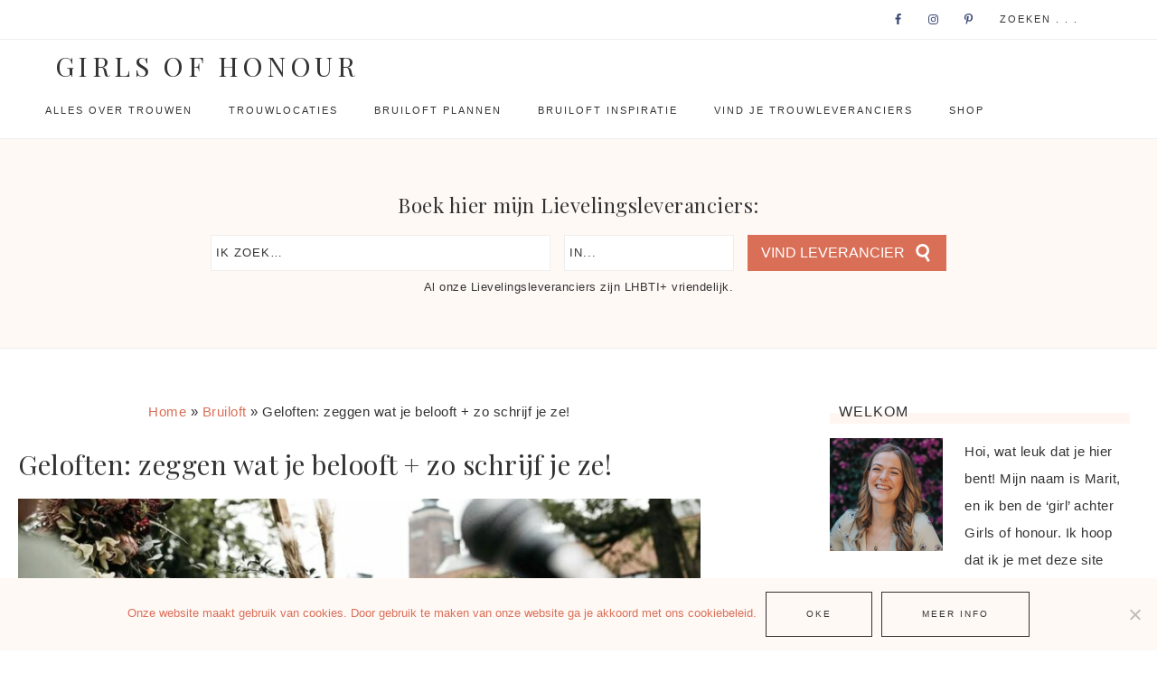

--- FILE ---
content_type: text/html; charset=UTF-8
request_url: https://www.girlsofhonour.nl/geloften-zeggen-wat-je-belooft/
body_size: 24957
content:
<!DOCTYPE html>
<html lang="nl-NL">
<head >
<meta charset="UTF-8" />
<meta name="viewport" content="width=device-width, initial-scale=1" />
<meta name='robots' content='noindex, follow' />
	<style>img:is([sizes="auto" i], [sizes^="auto," i]) { contain-intrinsic-size: 3000px 1500px }</style>
	<meta name="dlm-version" content="5.1.6">
<!-- Google Tag Manager for WordPress by gtm4wp.com -->
<script data-cfasync="false" data-pagespeed-no-defer>
	var gtm4wp_datalayer_name = "dataLayer";
	var dataLayer = dataLayer || [];
</script>
<!-- End Google Tag Manager for WordPress by gtm4wp.com -->
	<!-- This site is optimized with the Yoast SEO Premium plugin v26.6 (Yoast SEO v26.6) - https://yoast.com/wordpress/plugins/seo/ -->
	<title>Trouwgeloften: zeggen wat je belooft - Girls of honour</title>
	<meta name="description" content="Het uitspreken van persoonlijke trouwgeloften tijdens de huwelijkssluiting of een kerkelijke ceremonie bevestigen de verbinding die je met elkaar aangaat." />
	<meta property="og:locale" content="nl_NL" />
	<meta property="og:type" content="article" />
	<meta property="og:title" content="Geloften: zeggen wat je belooft + zo schrijf je ze!" />
	<meta property="og:description" content="Je hoeft maar één woordje te zeggen om zijn vrouw te worden, toch kun je dat moment van elkaar trouw beloven nog wat extra´s meegeven door jullie geloften naar elkaar uit te spreken. Hebben jullie daar al eens over nagedacht?" />
	<meta property="og:url" content="https://www.girlsofhonour.nl/geloften-zeggen-wat-je-belooft/" />
	<meta property="og:site_name" content="Girls of honour" />
	<meta property="article:publisher" content="https://www.facebook.com/girlsofhonour" />
	<meta property="article:published_time" content="2015-03-12T08:00:37+00:00" />
	<meta property="article:modified_time" content="2024-05-16T13:57:45+00:00" />
	<meta property="og:image" content="https://www.girlsofhonour.nl/wp-content/uploads/2018/08/Websize-WiandaBongenPhotography-Wedding-Denise_Stefanos-322.jpg" />
	<meta property="og:image:width" content="1500" />
	<meta property="og:image:height" content="999" />
	<meta property="og:image:type" content="image/jpeg" />
	<meta name="author" content="Maartje den Hartog" />
	<meta name="twitter:card" content="summary_large_image" />
	<meta name="twitter:creator" content="@girlsofhonour" />
	<meta name="twitter:site" content="@girlsofhonour" />
	<meta name="twitter:label1" content="Geschreven door" />
	<meta name="twitter:data1" content="Maartje den Hartog" />
	<meta name="twitter:label2" content="Geschatte leestijd" />
	<meta name="twitter:data2" content="3 minuten" />
	<script type="application/ld+json" class="yoast-schema-graph">{"@context":"https://schema.org","@graph":[{"@type":"Article","@id":"https://www.girlsofhonour.nl/geloften-zeggen-wat-je-belooft/#article","isPartOf":{"@id":"https://www.girlsofhonour.nl/geloften-zeggen-wat-je-belooft/"},"author":{"name":"Maartje den Hartog","@id":"https://www.girlsofhonour.nl/#/schema/person/5543a73f95c48108146ce61d29877e37"},"headline":"Geloften: zeggen wat je belooft + zo schrijf je ze!","datePublished":"2015-03-12T08:00:37+00:00","dateModified":"2024-05-16T13:57:45+00:00","mainEntityOfPage":{"@id":"https://www.girlsofhonour.nl/geloften-zeggen-wat-je-belooft/"},"wordCount":446,"publisher":{"@id":"https://www.girlsofhonour.nl/#organization"},"image":{"@id":"https://www.girlsofhonour.nl/geloften-zeggen-wat-je-belooft/#primaryimage"},"thumbnailUrl":"https://www.girlsofhonour.nl/wp-content/uploads/2018/08/Websize-WiandaBongenPhotography-Wedding-Denise_Stefanos-322.jpg","articleSection":["Bruiloft"],"inLanguage":"nl-NL"},{"@type":"WebPage","@id":"https://www.girlsofhonour.nl/geloften-zeggen-wat-je-belooft/","url":"https://www.girlsofhonour.nl/geloften-zeggen-wat-je-belooft/","name":"Trouwgeloften: zeggen wat je belooft - Girls of honour","isPartOf":{"@id":"https://www.girlsofhonour.nl/#website"},"primaryImageOfPage":{"@id":"https://www.girlsofhonour.nl/geloften-zeggen-wat-je-belooft/#primaryimage"},"image":{"@id":"https://www.girlsofhonour.nl/geloften-zeggen-wat-je-belooft/#primaryimage"},"thumbnailUrl":"https://www.girlsofhonour.nl/wp-content/uploads/2018/08/Websize-WiandaBongenPhotography-Wedding-Denise_Stefanos-322.jpg","datePublished":"2015-03-12T08:00:37+00:00","dateModified":"2024-05-16T13:57:45+00:00","description":"Het uitspreken van persoonlijke trouwgeloften tijdens de huwelijkssluiting of een kerkelijke ceremonie bevestigen de verbinding die je met elkaar aangaat.","breadcrumb":{"@id":"https://www.girlsofhonour.nl/geloften-zeggen-wat-je-belooft/#breadcrumb"},"inLanguage":"nl-NL","potentialAction":[{"@type":"ReadAction","target":["https://www.girlsofhonour.nl/geloften-zeggen-wat-je-belooft/"]}]},{"@type":"ImageObject","inLanguage":"nl-NL","@id":"https://www.girlsofhonour.nl/geloften-zeggen-wat-je-belooft/#primaryimage","url":"https://www.girlsofhonour.nl/wp-content/uploads/2018/08/Websize-WiandaBongenPhotography-Wedding-Denise_Stefanos-322.jpg","contentUrl":"https://www.girlsofhonour.nl/wp-content/uploads/2018/08/Websize-WiandaBongenPhotography-Wedding-Denise_Stefanos-322.jpg","width":1500,"height":999},{"@type":"BreadcrumbList","@id":"https://www.girlsofhonour.nl/geloften-zeggen-wat-je-belooft/#breadcrumb","itemListElement":[{"@type":"ListItem","position":1,"name":"Home","item":"https://www.girlsofhonour.nl/"},{"@type":"ListItem","position":2,"name":"Bruiloft","item":"https://www.girlsofhonour.nl/bruiloft/"},{"@type":"ListItem","position":3,"name":"Geloften: zeggen wat je belooft + zo schrijf je ze!"}]},{"@type":"WebSite","@id":"https://www.girlsofhonour.nl/#website","url":"https://www.girlsofhonour.nl/","name":"Girls of honour","description":"Blog over Trouwen en je Bruiloft Plannen","publisher":{"@id":"https://www.girlsofhonour.nl/#organization"},"potentialAction":[{"@type":"SearchAction","target":{"@type":"EntryPoint","urlTemplate":"https://www.girlsofhonour.nl/?s={search_term_string}"},"query-input":{"@type":"PropertyValueSpecification","valueRequired":true,"valueName":"search_term_string"}}],"inLanguage":"nl-NL"},{"@type":"Organization","@id":"https://www.girlsofhonour.nl/#organization","name":"Girls of honour","url":"https://www.girlsofhonour.nl/","logo":{"@type":"ImageObject","inLanguage":"nl-NL","@id":"https://www.girlsofhonour.nl/#/schema/logo/image/","url":"https://www.girlsofhonour.nl/wp-content/uploads/2020/11/logos-GOH.jpg","contentUrl":"https://www.girlsofhonour.nl/wp-content/uploads/2020/11/logos-GOH.jpg","width":2000,"height":2000,"caption":"Girls of honour"},"image":{"@id":"https://www.girlsofhonour.nl/#/schema/logo/image/"},"sameAs":["https://www.facebook.com/girlsofhonour","https://x.com/girlsofhonour","https://instagram.com/girlsofhonour/","https://www.linkedin.com/company/girls-of-honour","https://www.pinterest.com/girlsofhonour/","https://www.youtube.com/channel/UCi_lebZHQMD5928tOpCVMgA"]},{"@type":"Person","@id":"https://www.girlsofhonour.nl/#/schema/person/5543a73f95c48108146ce61d29877e37","name":"Maartje den Hartog","image":{"@type":"ImageObject","inLanguage":"nl-NL","@id":"https://www.girlsofhonour.nl/#/schema/person/image/","url":"https://secure.gravatar.com/avatar/b66ef261d851e9724ca92cd939e29a178711e0c65cadf62bea148625ca44e131?s=96&d=mm&r=g","contentUrl":"https://secure.gravatar.com/avatar/b66ef261d851e9724ca92cd939e29a178711e0c65cadf62bea148625ca44e131?s=96&d=mm&r=g","caption":"Maartje den Hartog"},"description":"Maartje is een half jaar geleden getrouwd, maar mist de voorbereidingen van de bruiloft een beetje. Ze houdt van mooie dingen die ze graag met je deelt.","url":"https://www.girlsofhonour.nl/author/maartje/"}]}</script>
	<!-- / Yoast SEO Premium plugin. -->


<link rel='dns-prefetch' href='//www.girlsofhonour.nl' />
<link rel='dns-prefetch' href='//fonts.googleapis.com' />
<link rel='dns-prefetch' href='//code.ionicframework.com' />
<link rel='dns-prefetch' href='//www.googletagmanager.com' />
<link rel="alternate" type="application/rss+xml" title="Girls of honour &raquo; feed" href="https://www.girlsofhonour.nl/feed/" />
<link rel="alternate" type="application/rss+xml" title="Girls of honour &raquo; Verhalen feed" href="https://www.girlsofhonour.nl/web-stories/feed/"><script type="text/javascript">
/* <![CDATA[ */
window._wpemojiSettings = {"baseUrl":"https:\/\/s.w.org\/images\/core\/emoji\/16.0.1\/72x72\/","ext":".png","svgUrl":"https:\/\/s.w.org\/images\/core\/emoji\/16.0.1\/svg\/","svgExt":".svg","source":{"concatemoji":"https:\/\/www.girlsofhonour.nl\/wp-includes\/js\/wp-emoji-release.min.js?ver=6.8.3"}};
/*! This file is auto-generated */
!function(s,n){var o,i,e;function c(e){try{var t={supportTests:e,timestamp:(new Date).valueOf()};sessionStorage.setItem(o,JSON.stringify(t))}catch(e){}}function p(e,t,n){e.clearRect(0,0,e.canvas.width,e.canvas.height),e.fillText(t,0,0);var t=new Uint32Array(e.getImageData(0,0,e.canvas.width,e.canvas.height).data),a=(e.clearRect(0,0,e.canvas.width,e.canvas.height),e.fillText(n,0,0),new Uint32Array(e.getImageData(0,0,e.canvas.width,e.canvas.height).data));return t.every(function(e,t){return e===a[t]})}function u(e,t){e.clearRect(0,0,e.canvas.width,e.canvas.height),e.fillText(t,0,0);for(var n=e.getImageData(16,16,1,1),a=0;a<n.data.length;a++)if(0!==n.data[a])return!1;return!0}function f(e,t,n,a){switch(t){case"flag":return n(e,"\ud83c\udff3\ufe0f\u200d\u26a7\ufe0f","\ud83c\udff3\ufe0f\u200b\u26a7\ufe0f")?!1:!n(e,"\ud83c\udde8\ud83c\uddf6","\ud83c\udde8\u200b\ud83c\uddf6")&&!n(e,"\ud83c\udff4\udb40\udc67\udb40\udc62\udb40\udc65\udb40\udc6e\udb40\udc67\udb40\udc7f","\ud83c\udff4\u200b\udb40\udc67\u200b\udb40\udc62\u200b\udb40\udc65\u200b\udb40\udc6e\u200b\udb40\udc67\u200b\udb40\udc7f");case"emoji":return!a(e,"\ud83e\udedf")}return!1}function g(e,t,n,a){var r="undefined"!=typeof WorkerGlobalScope&&self instanceof WorkerGlobalScope?new OffscreenCanvas(300,150):s.createElement("canvas"),o=r.getContext("2d",{willReadFrequently:!0}),i=(o.textBaseline="top",o.font="600 32px Arial",{});return e.forEach(function(e){i[e]=t(o,e,n,a)}),i}function t(e){var t=s.createElement("script");t.src=e,t.defer=!0,s.head.appendChild(t)}"undefined"!=typeof Promise&&(o="wpEmojiSettingsSupports",i=["flag","emoji"],n.supports={everything:!0,everythingExceptFlag:!0},e=new Promise(function(e){s.addEventListener("DOMContentLoaded",e,{once:!0})}),new Promise(function(t){var n=function(){try{var e=JSON.parse(sessionStorage.getItem(o));if("object"==typeof e&&"number"==typeof e.timestamp&&(new Date).valueOf()<e.timestamp+604800&&"object"==typeof e.supportTests)return e.supportTests}catch(e){}return null}();if(!n){if("undefined"!=typeof Worker&&"undefined"!=typeof OffscreenCanvas&&"undefined"!=typeof URL&&URL.createObjectURL&&"undefined"!=typeof Blob)try{var e="postMessage("+g.toString()+"("+[JSON.stringify(i),f.toString(),p.toString(),u.toString()].join(",")+"));",a=new Blob([e],{type:"text/javascript"}),r=new Worker(URL.createObjectURL(a),{name:"wpTestEmojiSupports"});return void(r.onmessage=function(e){c(n=e.data),r.terminate(),t(n)})}catch(e){}c(n=g(i,f,p,u))}t(n)}).then(function(e){for(var t in e)n.supports[t]=e[t],n.supports.everything=n.supports.everything&&n.supports[t],"flag"!==t&&(n.supports.everythingExceptFlag=n.supports.everythingExceptFlag&&n.supports[t]);n.supports.everythingExceptFlag=n.supports.everythingExceptFlag&&!n.supports.flag,n.DOMReady=!1,n.readyCallback=function(){n.DOMReady=!0}}).then(function(){return e}).then(function(){var e;n.supports.everything||(n.readyCallback(),(e=n.source||{}).concatemoji?t(e.concatemoji):e.wpemoji&&e.twemoji&&(t(e.twemoji),t(e.wpemoji)))}))}((window,document),window._wpemojiSettings);
/* ]]> */
</script>
<!-- www.girlsofhonour.nl is managing ads with Advanced Ads 2.0.14 – https://wpadvancedads.com/ --><script id="goh-ready">
			window.advanced_ads_ready=function(e,a){a=a||"complete";var d=function(e){return"interactive"===a?"loading"!==e:"complete"===e};d(document.readyState)?e():document.addEventListener("readystatechange",(function(a){d(a.target.readyState)&&e()}),{once:"interactive"===a})},window.advanced_ads_ready_queue=window.advanced_ads_ready_queue||[];		</script>
		<link rel='stylesheet' id='captivating-css' href='https://www.girlsofhonour.nl/wp-content/themes/restored316-captivating/style.css?ver=1.0.6' type='text/css' media='all' />
<style id='captivating-inline-css' type='text/css'>


		a,
		.entry-title a:hover,
		.genesis-nav-menu a:hover, 
		.genesis-nav-menu .current-menu-item > a,
		.single-post .entry-content h1, .page .entry-content h1,
		.single-post article h3, .page article h3,
		.single-post article h4, .page article h4,
		.archive-pagination li a,
		.woocommerce .product-title:hover {
			color: #da6f57;
		}
		
		.archive-pagination .active a,
		.archive-pagination li a:hover,
		a.wprm-jump-to-recipe-shortcode {
			border-color: #da6f57;
		}
		
		.woocommerce .woocommerce-message,
		.woocommerce .woocommerce-info {
			border-top-color: #da6f57 !important;
		}
		
		.woocommerce .woocommerce-message::before,
		.woocommerce .woocommerce-info::before,
		.woocommerce div.product p.price,
		.woocommerce div.product span.price,
		.woocommerce ul.products li.product .price,
		.woocommerce form .form-row .required,
		.ninja-forms-req-symbol,
		.nf-error-msg,
		.slick-arrow:hover {
			color: #da6f57 !important;
		}
		
		.woocommerce .site-inner #respond input#submit,
		.woocommerce .site-inner a.button,
		.woocommerce .site-inner button.button,
		.woocommerce .site-inner input.button {
			color: #da6f57 !important;
		}
		
		.woocommerce .site-inner #respond input#submit,
		.woocommerce .site-inner a.button,
		.woocommerce .site-inner button.button,
		.woocommerce .site-inner input.button {
			border-color: #da6f57 !important;
		}
		
		

		button, input[type="button"]:hover,
		input[type="reset"]:hover,
		input[type="submit"]:hover,
		.button:hover,
		.site-wide-cta .enews-widget input[type="submit"]:hover,
		.announcement-widget .enews-widget input[type="submit"]:hover,
		.woocommerce .announcement-widget .button:hover {
			background-color: #da6f57;
		}
		
		.woocommerce span.onsale {
			background-color: #da6f57 !important;
		}
		
		

		button, input[type="button"]:hover,
		input[type="reset"]:hover,
		input[type="submit"]:hover,
		.button:hover,
		.site-wide-cta .enews-widget input[type="submit"]:hover,
		.announcement-widget .enews-widget input[type="submit"]:hover,
		.woocommerce .announcement-widget .button:hover {
			border-color: #da6f57;
		}
		
		

		a.more-link {
			color: #da6f57;
			border-color: #da6f57;
		}
		
		
		
		.front-page .content .widget-title {
			border-color: #fff9f6 !important;
		}
		
		.category-index .widget-title {
			border-color: #fff9f6;
		}
		
		
		
		.front-page .content .widget:nth-of-type(3n+2) .widget-title {
			border-color: #fff6f2 !important;
		}
		
		.category-index .widget:nth-of-type(3n+2) .widget-title {
			border-color: #fff6f2;
		}
		
		
		
		.front-page .content .widget:nth-of-type(3n+3) .widget-title {
			border-color: #be9881 !important;
		}
		
		.category-index .widget:nth-of-type(3n+3) .widget-title {
			border-color: #be9881;
		}
		
		

		.sidebar-primary .widgettitle::after {
			background: #fff6f2;
		}
		
		

		.sidebar-primary .widget:nth-of-type(3n+2) .widgettitle::after,
		.wprm-recipe-print {
			background: #fff6f2;
		}
		
		

		.sidebar-primary .widget:nth-of-type(3n+3) .widgettitle::after,
		.wprm-recipe-print:hover {
			background: #fff6f2;
		}
		
		

		.more-from-category a,
		.posts-link a {
			color: #da6f57;
			border-color: #da6f57;
		}

		

		.content .widget:nth-of-type(3n+2) .more-from-category a,
		.content .widget:nth-of-type(3n+2) .posts-link a {
			color: #da6f57;
			border-color: #da6f57;
		}
		
		

		.content .widget:nth-of-type(3n+3) .more-from-category a,
		.content .widget:nth-of-type(3n+3) .posts-link a {
			color: #da6f57;
			border-color: #da6f57;
		}
		
		
</style>
<style id='wp-emoji-styles-inline-css' type='text/css'>

	img.wp-smiley, img.emoji {
		display: inline !important;
		border: none !important;
		box-shadow: none !important;
		height: 1em !important;
		width: 1em !important;
		margin: 0 0.07em !important;
		vertical-align: -0.1em !important;
		background: none !important;
		padding: 0 !important;
	}
</style>
<link rel='stylesheet' id='wp-block-library-css' href='https://www.girlsofhonour.nl/wp-includes/css/dist/block-library/style.min.css?ver=6.8.3' type='text/css' media='all' />
<style id='classic-theme-styles-inline-css' type='text/css'>
/*! This file is auto-generated */
.wp-block-button__link{color:#fff;background-color:#32373c;border-radius:9999px;box-shadow:none;text-decoration:none;padding:calc(.667em + 2px) calc(1.333em + 2px);font-size:1.125em}.wp-block-file__button{background:#32373c;color:#fff;text-decoration:none}
</style>
<style id='global-styles-inline-css' type='text/css'>
:root{--wp--preset--aspect-ratio--square: 1;--wp--preset--aspect-ratio--4-3: 4/3;--wp--preset--aspect-ratio--3-4: 3/4;--wp--preset--aspect-ratio--3-2: 3/2;--wp--preset--aspect-ratio--2-3: 2/3;--wp--preset--aspect-ratio--16-9: 16/9;--wp--preset--aspect-ratio--9-16: 9/16;--wp--preset--color--black: #000000;--wp--preset--color--cyan-bluish-gray: #abb8c3;--wp--preset--color--white: #ffffff;--wp--preset--color--pale-pink: #f78da7;--wp--preset--color--vivid-red: #cf2e2e;--wp--preset--color--luminous-vivid-orange: #ff6900;--wp--preset--color--luminous-vivid-amber: #fcb900;--wp--preset--color--light-green-cyan: #7bdcb5;--wp--preset--color--vivid-green-cyan: #00d084;--wp--preset--color--pale-cyan-blue: #8ed1fc;--wp--preset--color--vivid-cyan-blue: #0693e3;--wp--preset--color--vivid-purple: #9b51e0;--wp--preset--gradient--vivid-cyan-blue-to-vivid-purple: linear-gradient(135deg,rgba(6,147,227,1) 0%,rgb(155,81,224) 100%);--wp--preset--gradient--light-green-cyan-to-vivid-green-cyan: linear-gradient(135deg,rgb(122,220,180) 0%,rgb(0,208,130) 100%);--wp--preset--gradient--luminous-vivid-amber-to-luminous-vivid-orange: linear-gradient(135deg,rgba(252,185,0,1) 0%,rgba(255,105,0,1) 100%);--wp--preset--gradient--luminous-vivid-orange-to-vivid-red: linear-gradient(135deg,rgba(255,105,0,1) 0%,rgb(207,46,46) 100%);--wp--preset--gradient--very-light-gray-to-cyan-bluish-gray: linear-gradient(135deg,rgb(238,238,238) 0%,rgb(169,184,195) 100%);--wp--preset--gradient--cool-to-warm-spectrum: linear-gradient(135deg,rgb(74,234,220) 0%,rgb(151,120,209) 20%,rgb(207,42,186) 40%,rgb(238,44,130) 60%,rgb(251,105,98) 80%,rgb(254,248,76) 100%);--wp--preset--gradient--blush-light-purple: linear-gradient(135deg,rgb(255,206,236) 0%,rgb(152,150,240) 100%);--wp--preset--gradient--blush-bordeaux: linear-gradient(135deg,rgb(254,205,165) 0%,rgb(254,45,45) 50%,rgb(107,0,62) 100%);--wp--preset--gradient--luminous-dusk: linear-gradient(135deg,rgb(255,203,112) 0%,rgb(199,81,192) 50%,rgb(65,88,208) 100%);--wp--preset--gradient--pale-ocean: linear-gradient(135deg,rgb(255,245,203) 0%,rgb(182,227,212) 50%,rgb(51,167,181) 100%);--wp--preset--gradient--electric-grass: linear-gradient(135deg,rgb(202,248,128) 0%,rgb(113,206,126) 100%);--wp--preset--gradient--midnight: linear-gradient(135deg,rgb(2,3,129) 0%,rgb(40,116,252) 100%);--wp--preset--font-size--small: 12px;--wp--preset--font-size--medium: 20px;--wp--preset--font-size--large: 20px;--wp--preset--font-size--x-large: 42px;--wp--preset--font-size--normal: 16px;--wp--preset--font-size--larger: 24px;--wp--preset--spacing--20: 0.44rem;--wp--preset--spacing--30: 0.67rem;--wp--preset--spacing--40: 1rem;--wp--preset--spacing--50: 1.5rem;--wp--preset--spacing--60: 2.25rem;--wp--preset--spacing--70: 3.38rem;--wp--preset--spacing--80: 5.06rem;--wp--preset--shadow--natural: 6px 6px 9px rgba(0, 0, 0, 0.2);--wp--preset--shadow--deep: 12px 12px 50px rgba(0, 0, 0, 0.4);--wp--preset--shadow--sharp: 6px 6px 0px rgba(0, 0, 0, 0.2);--wp--preset--shadow--outlined: 6px 6px 0px -3px rgba(255, 255, 255, 1), 6px 6px rgba(0, 0, 0, 1);--wp--preset--shadow--crisp: 6px 6px 0px rgba(0, 0, 0, 1);}:where(.is-layout-flex){gap: 0.5em;}:where(.is-layout-grid){gap: 0.5em;}body .is-layout-flex{display: flex;}.is-layout-flex{flex-wrap: wrap;align-items: center;}.is-layout-flex > :is(*, div){margin: 0;}body .is-layout-grid{display: grid;}.is-layout-grid > :is(*, div){margin: 0;}:where(.wp-block-columns.is-layout-flex){gap: 2em;}:where(.wp-block-columns.is-layout-grid){gap: 2em;}:where(.wp-block-post-template.is-layout-flex){gap: 1.25em;}:where(.wp-block-post-template.is-layout-grid){gap: 1.25em;}.has-black-color{color: var(--wp--preset--color--black) !important;}.has-cyan-bluish-gray-color{color: var(--wp--preset--color--cyan-bluish-gray) !important;}.has-white-color{color: var(--wp--preset--color--white) !important;}.has-pale-pink-color{color: var(--wp--preset--color--pale-pink) !important;}.has-vivid-red-color{color: var(--wp--preset--color--vivid-red) !important;}.has-luminous-vivid-orange-color{color: var(--wp--preset--color--luminous-vivid-orange) !important;}.has-luminous-vivid-amber-color{color: var(--wp--preset--color--luminous-vivid-amber) !important;}.has-light-green-cyan-color{color: var(--wp--preset--color--light-green-cyan) !important;}.has-vivid-green-cyan-color{color: var(--wp--preset--color--vivid-green-cyan) !important;}.has-pale-cyan-blue-color{color: var(--wp--preset--color--pale-cyan-blue) !important;}.has-vivid-cyan-blue-color{color: var(--wp--preset--color--vivid-cyan-blue) !important;}.has-vivid-purple-color{color: var(--wp--preset--color--vivid-purple) !important;}.has-black-background-color{background-color: var(--wp--preset--color--black) !important;}.has-cyan-bluish-gray-background-color{background-color: var(--wp--preset--color--cyan-bluish-gray) !important;}.has-white-background-color{background-color: var(--wp--preset--color--white) !important;}.has-pale-pink-background-color{background-color: var(--wp--preset--color--pale-pink) !important;}.has-vivid-red-background-color{background-color: var(--wp--preset--color--vivid-red) !important;}.has-luminous-vivid-orange-background-color{background-color: var(--wp--preset--color--luminous-vivid-orange) !important;}.has-luminous-vivid-amber-background-color{background-color: var(--wp--preset--color--luminous-vivid-amber) !important;}.has-light-green-cyan-background-color{background-color: var(--wp--preset--color--light-green-cyan) !important;}.has-vivid-green-cyan-background-color{background-color: var(--wp--preset--color--vivid-green-cyan) !important;}.has-pale-cyan-blue-background-color{background-color: var(--wp--preset--color--pale-cyan-blue) !important;}.has-vivid-cyan-blue-background-color{background-color: var(--wp--preset--color--vivid-cyan-blue) !important;}.has-vivid-purple-background-color{background-color: var(--wp--preset--color--vivid-purple) !important;}.has-black-border-color{border-color: var(--wp--preset--color--black) !important;}.has-cyan-bluish-gray-border-color{border-color: var(--wp--preset--color--cyan-bluish-gray) !important;}.has-white-border-color{border-color: var(--wp--preset--color--white) !important;}.has-pale-pink-border-color{border-color: var(--wp--preset--color--pale-pink) !important;}.has-vivid-red-border-color{border-color: var(--wp--preset--color--vivid-red) !important;}.has-luminous-vivid-orange-border-color{border-color: var(--wp--preset--color--luminous-vivid-orange) !important;}.has-luminous-vivid-amber-border-color{border-color: var(--wp--preset--color--luminous-vivid-amber) !important;}.has-light-green-cyan-border-color{border-color: var(--wp--preset--color--light-green-cyan) !important;}.has-vivid-green-cyan-border-color{border-color: var(--wp--preset--color--vivid-green-cyan) !important;}.has-pale-cyan-blue-border-color{border-color: var(--wp--preset--color--pale-cyan-blue) !important;}.has-vivid-cyan-blue-border-color{border-color: var(--wp--preset--color--vivid-cyan-blue) !important;}.has-vivid-purple-border-color{border-color: var(--wp--preset--color--vivid-purple) !important;}.has-vivid-cyan-blue-to-vivid-purple-gradient-background{background: var(--wp--preset--gradient--vivid-cyan-blue-to-vivid-purple) !important;}.has-light-green-cyan-to-vivid-green-cyan-gradient-background{background: var(--wp--preset--gradient--light-green-cyan-to-vivid-green-cyan) !important;}.has-luminous-vivid-amber-to-luminous-vivid-orange-gradient-background{background: var(--wp--preset--gradient--luminous-vivid-amber-to-luminous-vivid-orange) !important;}.has-luminous-vivid-orange-to-vivid-red-gradient-background{background: var(--wp--preset--gradient--luminous-vivid-orange-to-vivid-red) !important;}.has-very-light-gray-to-cyan-bluish-gray-gradient-background{background: var(--wp--preset--gradient--very-light-gray-to-cyan-bluish-gray) !important;}.has-cool-to-warm-spectrum-gradient-background{background: var(--wp--preset--gradient--cool-to-warm-spectrum) !important;}.has-blush-light-purple-gradient-background{background: var(--wp--preset--gradient--blush-light-purple) !important;}.has-blush-bordeaux-gradient-background{background: var(--wp--preset--gradient--blush-bordeaux) !important;}.has-luminous-dusk-gradient-background{background: var(--wp--preset--gradient--luminous-dusk) !important;}.has-pale-ocean-gradient-background{background: var(--wp--preset--gradient--pale-ocean) !important;}.has-electric-grass-gradient-background{background: var(--wp--preset--gradient--electric-grass) !important;}.has-midnight-gradient-background{background: var(--wp--preset--gradient--midnight) !important;}.has-small-font-size{font-size: var(--wp--preset--font-size--small) !important;}.has-medium-font-size{font-size: var(--wp--preset--font-size--medium) !important;}.has-large-font-size{font-size: var(--wp--preset--font-size--large) !important;}.has-x-large-font-size{font-size: var(--wp--preset--font-size--x-large) !important;}
:where(.wp-block-post-template.is-layout-flex){gap: 1.25em;}:where(.wp-block-post-template.is-layout-grid){gap: 1.25em;}
:where(.wp-block-columns.is-layout-flex){gap: 2em;}:where(.wp-block-columns.is-layout-grid){gap: 2em;}
:root :where(.wp-block-pullquote){font-size: 1.5em;line-height: 1.6;}
</style>
<link rel='stylesheet' id='categories-images-styles-css' href='https://www.girlsofhonour.nl/wp-content/plugins/categories-images/assets/css/zci-styles.css?ver=3.3.1' type='text/css' media='all' />
<link rel='stylesheet' id='contact-form-7-css' href='https://www.girlsofhonour.nl/wp-content/plugins/contact-form-7/includes/css/styles.css?ver=6.1.4' type='text/css' media='all' />
<link rel='stylesheet' id='cookie-notice-front-css' href='https://www.girlsofhonour.nl/wp-content/plugins/cookie-notice/css/front.min.css?ver=2.5.11' type='text/css' media='all' />
<link rel='stylesheet' id='widgetopts-styles-css' href='https://www.girlsofhonour.nl/wp-content/plugins/widget-options/assets/css/widget-options.css?ver=4.1.3' type='text/css' media='all' />
<link rel='stylesheet' id='caxton-front-css' href='https://www.girlsofhonour.nl/wp-content/plugins/caxton/assets/front.css?ver=1.30.1' type='text/css' media='all' />
<link rel='stylesheet' id='google-font-css' href='//fonts.googleapis.com/css2?family=Playfair+Display%3Aital%2Cwght%400%2C400%3B0%2C700%3B1%2C400%3B1%2C700&#038;display=swap&#038;ver=6.8.3' type='text/css' media='all' />
<link rel='stylesheet' id='ionicons-css' href='//code.ionicframework.com/ionicons/2.0.1/css/ionicons.min.css?ver=1.0.6' type='text/css' media='all' />
<link rel='stylesheet' id='dashicons-css' href='https://www.girlsofhonour.nl/wp-includes/css/dashicons.min.css?ver=6.8.3' type='text/css' media='all' />
<link rel='stylesheet' id='captivating-gutenberg-css' href='https://www.girlsofhonour.nl/wp-content/themes/restored316-captivating/lib/gutenberg/front-end.css?ver=1.0.6' type='text/css' media='all' />
<link rel='stylesheet' id='simple-social-icons-font-css' href='https://www.girlsofhonour.nl/wp-content/plugins/simple-social-icons/css/style.css?ver=4.0.0' type='text/css' media='all' />
<link rel='stylesheet' id='mpfavs-front-style-css' href='https://www.girlsofhonour.nl/wp-content/plugins/fav-suppliers/css/main.css?ver=20200203' type='text/css' media='' />
<link rel='stylesheet' id='gohwidgetsfront-style-css' href='https://www.girlsofhonour.nl/wp-content/plugins/goh-widgets/css/main.css?ver=1688109066' type='text/css' media='' />
<style id='rocket-lazyload-inline-css' type='text/css'>
.rll-youtube-player{position:relative;padding-bottom:56.23%;height:0;overflow:hidden;max-width:100%;}.rll-youtube-player:focus-within{outline: 2px solid currentColor;outline-offset: 5px;}.rll-youtube-player iframe{position:absolute;top:0;left:0;width:100%;height:100%;z-index:100;background:0 0}.rll-youtube-player img{bottom:0;display:block;left:0;margin:auto;max-width:100%;width:100%;position:absolute;right:0;top:0;border:none;height:auto;-webkit-transition:.4s all;-moz-transition:.4s all;transition:.4s all}.rll-youtube-player img:hover{-webkit-filter:brightness(75%)}.rll-youtube-player .play{height:100%;width:100%;left:0;top:0;position:absolute;background:url(https://www.girlsofhonour.nl/wp-content/plugins/rocket-lazy-load/assets/img/youtube.png) no-repeat center;background-color: transparent !important;cursor:pointer;border:none;}.wp-embed-responsive .wp-has-aspect-ratio .rll-youtube-player{position:absolute;padding-bottom:0;width:100%;height:100%;top:0;bottom:0;left:0;right:0}
</style>
<script type="text/javascript" src="https://www.girlsofhonour.nl/wp-includes/js/jquery/jquery.min.js?ver=3.7.1" id="jquery-core-js"></script>
<script type="text/javascript" src="https://www.girlsofhonour.nl/wp-includes/js/jquery/jquery-migrate.min.js?ver=3.4.1" id="jquery-migrate-js"></script>
<script type="text/javascript" id="advanced-ads-advanced-js-js-extra">
/* <![CDATA[ */
var advads_options = {"blog_id":"1","privacy":{"enabled":false,"state":"not_needed"}};
/* ]]> */
</script>
<script type="text/javascript" src="https://www.girlsofhonour.nl/wp-content/plugins/advanced-ads/public/assets/js/advanced.min.js?ver=2.0.14" id="advanced-ads-advanced-js-js"></script>
<script type="text/javascript" id="advanced_ads_pro/visitor_conditions-js-extra">
/* <![CDATA[ */
var advanced_ads_pro_visitor_conditions = {"referrer_cookie_name":"advanced_ads_pro_visitor_referrer","referrer_exdays":"365","page_impr_cookie_name":"advanced_ads_page_impressions","page_impr_exdays":"3650"};
/* ]]> */
</script>
<script type="text/javascript" src="https://www.girlsofhonour.nl/wp-content/plugins/advanced-ads-pro/modules/advanced-visitor-conditions/inc/conditions.min.js?ver=3.0.8" id="advanced_ads_pro/visitor_conditions-js"></script>
<script type="text/javascript" src="https://www.girlsofhonour.nl/wp-content/themes/restored316-captivating/js/global.js?ver=1.0.0" id="captivating-global-script-js"></script>
<link rel="https://api.w.org/" href="https://www.girlsofhonour.nl/wp-json/" /><link rel="alternate" title="JSON" type="application/json" href="https://www.girlsofhonour.nl/wp-json/wp/v2/posts/3618" /><link rel="EditURI" type="application/rsd+xml" title="RSD" href="https://www.girlsofhonour.nl/xmlrpc.php?rsd" />
<meta name="generator" content="WordPress 6.8.3" />
<link rel="alternate" title="oEmbed (JSON)" type="application/json+oembed" href="https://www.girlsofhonour.nl/wp-json/oembed/1.0/embed?url=https%3A%2F%2Fwww.girlsofhonour.nl%2Fgeloften-zeggen-wat-je-belooft%2F" />
<link rel="alternate" title="oEmbed (XML)" type="text/xml+oembed" href="https://www.girlsofhonour.nl/wp-json/oembed/1.0/embed?url=https%3A%2F%2Fwww.girlsofhonour.nl%2Fgeloften-zeggen-wat-je-belooft%2F&#038;format=xml" />
<meta name="generator" content="Site Kit by Google 1.168.0" /><!-- HFCM by 99 Robots - Snippet # 1: Smartlook heatmaps -->
<script type='text/javascript'>
  window.smartlook||(function(d) {
    var o=smartlook=function(){ o.api.push(arguments)},h=d.getElementsByTagName('head')[0];
    var c=d.createElement('script');o.api=new Array();c.async=true;c.type='text/javascript';
    c.charset='utf-8';c.src='https://web-sdk.smartlook.com/recorder.js';h.appendChild(c);
    })(document);
    smartlook('init', 'd80f588b96033ae65031e96689859ef098c0f097', { region: 'eu' });
</script>
<!-- /end HFCM by 99 Robots -->
<meta name="generator" content="performance-lab 4.0.0; plugins: ">

<!-- Google Tag Manager for WordPress by gtm4wp.com -->
<!-- GTM Container placement set to off -->
<script data-cfasync="false" data-pagespeed-no-defer>
	var dataLayer_content = {"pagePostType":"post","pagePostType2":"single-post","pageCategory":["cat-bruiloft"],"pagePostAuthor":"Maartje den Hartog"};
	dataLayer.push( dataLayer_content );
</script>
<script data-cfasync="false" data-pagespeed-no-defer>
	console.warn && console.warn("[GTM4WP] Google Tag Manager container code placement set to OFF !!!");
	console.warn && console.warn("[GTM4WP] Data layer codes are active but GTM container must be loaded using custom coding !!!");
</script>
<!-- End Google Tag Manager for WordPress by gtm4wp.com --><link rel="icon" href="https://www.girlsofhonour.nl/wp-content/themes/restored316-captivating/images/favicon.ico" />
<style>.mc4wp-checkbox-wp-comment-form{clear:both;width:auto;display:block;position:static}.mc4wp-checkbox-wp-comment-form input{float:none;vertical-align:middle;-webkit-appearance:checkbox;width:auto;max-width:21px;margin:0 6px 0 0;padding:0;position:static;display:inline-block!important}.mc4wp-checkbox-wp-comment-form label{float:none;cursor:pointer;width:auto;margin:0 0 16px;display:block;position:static}</style><style>.mc4wp-checkbox-wp-registration-form{clear:both;width:auto;display:block;position:static}.mc4wp-checkbox-wp-registration-form input{float:none;vertical-align:middle;-webkit-appearance:checkbox;width:auto;max-width:21px;margin:0 6px 0 0;padding:0;position:static;display:inline-block!important}.mc4wp-checkbox-wp-registration-form label{float:none;cursor:pointer;width:auto;margin:0 0 16px;display:block;position:static}</style><!-- Instagram Feed CSS -->
<style type="text/css">
@media(max-width: 600px){
  #sb_instagram #sbi_images .sbi_item{ display: none !important;  }
  #sb_instagram #sbi_images .sbi_item:nth-child(-n+2){ display: inline-block !important; }
}
</style>
		<script type="text/javascript">
			var advadsCfpQueue = [];
			var advadsCfpAd = function( adID ) {
				if ( 'undefined' === typeof advadsProCfp ) {
					advadsCfpQueue.push( adID )
				} else {
					advadsProCfp.addElement( adID )
				}
			}
		</script>
		
<!-- Google Tag Manager snippet toegevoegd door Site Kit -->
<script type="text/javascript">
/* <![CDATA[ */

			( function( w, d, s, l, i ) {
				w[l] = w[l] || [];
				w[l].push( {'gtm.start': new Date().getTime(), event: 'gtm.js'} );
				var f = d.getElementsByTagName( s )[0],
					j = d.createElement( s ), dl = l != 'dataLayer' ? '&l=' + l : '';
				j.async = true;
				j.src = 'https://www.googletagmanager.com/gtm.js?id=' + i + dl;
				f.parentNode.insertBefore( j, f );
			} )( window, document, 'script', 'dataLayer', 'GTM-PLQKF8' );
			
/* ]]> */
</script>

<!-- Einde Google Tag Manager snippet toegevoegd door Site Kit -->
<script  async src="https://pagead2.googlesyndication.com/pagead/js/adsbygoogle.js?client=ca-pub-1670597883143336" crossorigin="anonymous"></script><noscript><style id="rocket-lazyload-nojs-css">.rll-youtube-player, [data-lazy-src]{display:none !important;}</style></noscript></head>
<body class="wp-singular post-template-default single single-post postid-3618 single-format-standard wp-embed-responsive wp-theme-genesis wp-child-theme-restored316-captivating cookies-not-set content-sidebar genesis-breadcrumbs-visible genesis-singular-image-visible genesis-footer-widgets-visible aa-prefix-goh-">		<!-- Google Tag Manager (noscript) snippet toegevoegd door Site Kit -->
		<noscript>
			<iframe src="https://www.googletagmanager.com/ns.html?id=GTM-PLQKF8" height="0" width="0" style="display:none;visibility:hidden"></iframe>
		</noscript>
		<!-- Einde Google Tag Manager (noscript) snippet toegevoegd door Site Kit -->
		<div class="site-container"><nav class="nav-primary" aria-label="Hoofd"><div class="wrap"><ul id="menu-top-menu" class="menu genesis-nav-menu menu-primary"><li class="right search"><form class="search-form" method="get" action="https://www.girlsofhonour.nl/" role="search"><input class="search-form-input" type="search" name="s" id="searchform-1" placeholder="Zoeken . . ."><input class="search-form-submit" type="submit" value="Zoek"><meta content="https://www.girlsofhonour.nl/?s={s}"></form></li><aside class="widget-area"><h2 class="genesis-sidebar-title screen-reader-text">Nav Social Menu</h2><section id="simple-social-icons-5" class="widget-odd widget-last widget-first widget-1 widget simple-social-icons"><div class="widget-wrap"><ul class="aligncenter"><li class="ssi-facebook"><a href="https://www.facebook.com/girlsofhonour.nl" target="_blank" rel="noopener noreferrer"><svg role="img" class="social-facebook" aria-labelledby="social-facebook-5"><title id="social-facebook-5">Facebook</title><use xlink:href="https://www.girlsofhonour.nl/wp-content/plugins/simple-social-icons/symbol-defs.svg#social-facebook"></use></svg></a></li><li class="ssi-instagram"><a href="https://www.instagram.com/girlsofhonour/" target="_blank" rel="noopener noreferrer"><svg role="img" class="social-instagram" aria-labelledby="social-instagram-5"><title id="social-instagram-5">Instagram</title><use xlink:href="https://www.girlsofhonour.nl/wp-content/plugins/simple-social-icons/symbol-defs.svg#social-instagram"></use></svg></a></li><li class="ssi-pinterest"><a href="https://nl.pinterest.com/girlsofhonour/_created/" target="_blank" rel="noopener noreferrer"><svg role="img" class="social-pinterest" aria-labelledby="social-pinterest-5"><title id="social-pinterest-5">Pinterest</title><use xlink:href="https://www.girlsofhonour.nl/wp-content/plugins/simple-social-icons/symbol-defs.svg#social-pinterest"></use></svg></a></li></ul></div></section>
</aside></ul></div></nav><header class="site-header"><div class="wrap"><div class="title-area"><p class="site-title"><a href="https://www.girlsofhonour.nl/">Girls of honour</a></p></div><div class="widget-area header-widget-area"></div></div></header><nav class="nav-secondary" aria-label="Secundair"><div class="wrap"><ul id="menu-seo-menu" class="menu genesis-nav-menu menu-secondary"><li id="menu-item-75005" class="menu-item menu-item-type-post_type menu-item-object-page menu-item-has-children menu-item-75005"><a href="https://www.girlsofhonour.nl/bruiloft/"><span >Alles over trouwen</span></a>
<ul class="sub-menu">
	<li id="menu-item-81617" class="menu-item menu-item-type-custom menu-item-object-custom menu-item-81617"><a target="_blank" href="https://www.vipwinkel.nl/categorie/magazine/trouwen/"><span >Koop TROUWEN magazine ></span></a></li>
	<li id="menu-item-82618" class="menu-item menu-item-type-post_type menu-item-object-page menu-item-82618"><a href="https://www.girlsofhonour.nl/bruidsboeket/"><span >Bruidsboeket</span></a></li>
	<li id="menu-item-82617" class="menu-item menu-item-type-post_type menu-item-object-page menu-item-82617"><a href="https://www.girlsofhonour.nl/bruidstaart/"><span >Bruidstaart</span></a></li>
	<li id="menu-item-82614" class="menu-item menu-item-type-post_type menu-item-object-page menu-item-82614"><a href="https://www.girlsofhonour.nl/trouwfotograaf/"><span >Trouwfotograaf</span></a></li>
	<li id="menu-item-82613" class="menu-item menu-item-type-post_type menu-item-object-page menu-item-82613"><a href="https://www.girlsofhonour.nl/trouwjurk/"><span >Trouwjurken</span></a></li>
	<li id="menu-item-82616" class="menu-item menu-item-type-post_type menu-item-object-page menu-item-82616"><a href="https://www.girlsofhonour.nl/trouwkaarten/"><span >Trouwkaarten</span></a></li>
	<li id="menu-item-82619" class="menu-item menu-item-type-post_type menu-item-object-page menu-item-82619"><a href="https://www.girlsofhonour.nl/trouwpak/"><span >Trouwpak</span></a></li>
	<li id="menu-item-82615" class="menu-item menu-item-type-post_type menu-item-object-page menu-item-82615"><a href="https://www.girlsofhonour.nl/trouwringen/"><span >Trouwringen</span></a></li>
</ul>
</li>
<li id="menu-item-82620" class="menu-item menu-item-type-post_type menu-item-object-page menu-item-has-children menu-item-82620"><a href="https://www.girlsofhonour.nl/trouwlocatie/"><span >Trouwlocaties</span></a>
<ul class="sub-menu">
	<li id="menu-item-82621" class="menu-item menu-item-type-post_type menu-item-object-post menu-item-82621"><a href="https://www.girlsofhonour.nl/trouwlocaties-amsterdam/"><span >Amsterdam</span></a></li>
	<li id="menu-item-82622" class="menu-item menu-item-type-post_type menu-item-object-post menu-item-82622"><a href="https://www.girlsofhonour.nl/trouwlocaties-den-haag/"><span >Den Haag</span></a></li>
	<li id="menu-item-82625" class="menu-item menu-item-type-post_type menu-item-object-post menu-item-82625"><a href="https://www.girlsofhonour.nl/trouwlocaties-groningen/"><span >Groningen</span></a></li>
	<li id="menu-item-82623" class="menu-item menu-item-type-post_type menu-item-object-post menu-item-82623"><a href="https://www.girlsofhonour.nl/trouwlocaties-in-rotterdam/"><span >Rotterdam</span></a></li>
	<li id="menu-item-82624" class="menu-item menu-item-type-post_type menu-item-object-post menu-item-82624"><a href="https://www.girlsofhonour.nl/trouwlocaties-utrecht/"><span >Utrecht</span></a></li>
	<li id="menu-item-82627" class="menu-item menu-item-type-post_type menu-item-object-post menu-item-82627"><a href="https://www.girlsofhonour.nl/trouwlocaties-gelderland/"><span >Gelderland</span></a></li>
	<li id="menu-item-82628" class="menu-item menu-item-type-post_type menu-item-object-post menu-item-82628"><a href="https://www.girlsofhonour.nl/trouwlocaties-noord-brabant/"><span >Noord-Brabant</span></a></li>
	<li id="menu-item-82626" class="menu-item menu-item-type-post_type menu-item-object-post menu-item-82626"><a href="https://www.girlsofhonour.nl/trouwlocaties-in-zuid-holland/"><span >Zuid-Holland</span></a></li>
	<li id="menu-item-82653" class="menu-item menu-item-type-post_type menu-item-object-page menu-item-82653"><a href="https://www.girlsofhonour.nl/trouwlocatie/"><span >Meer trouwlocaties ></span></a></li>
</ul>
</li>
<li id="menu-item-75090" class="menu-item menu-item-type-custom menu-item-object-custom menu-item-has-children menu-item-75090"><a href="https://www.girlsofhonour.nl/bruiloft-plannen/"><span >Bruiloft plannen</span></a>
<ul class="sub-menu">
	<li id="menu-item-75007" class="menu-item menu-item-type-post_type menu-item-object-page menu-item-75007"><a href="https://www.girlsofhonour.nl/download-bruiloft-planner/"><span >Gratis Bruiloft Checklist</span></a></li>
	<li id="menu-item-75083" class="menu-item menu-item-type-post_type menu-item-object-post menu-item-75083"><a href="https://www.girlsofhonour.nl/wat-kost-een-bruiloft-realistisch-overzicht/"><span >Kosten bruiloft</span></a></li>
	<li id="menu-item-82630" class="menu-item menu-item-type-post_type menu-item-object-page menu-item-82630"><a href="https://www.girlsofhonour.nl/trouwambtenaar/"><span >Trouwambtenaar</span></a></li>
	<li id="menu-item-82642" class="menu-item menu-item-type-post_type menu-item-object-page menu-item-82642"><a href="https://www.girlsofhonour.nl/trouwen-in-het-buitenland/"><span >Trouwen in het buitenland</span></a></li>
	<li id="menu-item-82631" class="menu-item menu-item-type-post_type menu-item-object-page menu-item-82631"><a href="https://www.girlsofhonour.nl/videograaf-bruiloft/"><span >Videograaf</span></a></li>
	<li id="menu-item-82629" class="menu-item menu-item-type-post_type menu-item-object-page menu-item-82629"><a href="https://www.girlsofhonour.nl/weddingplanner/"><span >Weddingplanner</span></a></li>
</ul>
</li>
<li id="menu-item-82632" class="menu-item menu-item-type-custom menu-item-object-custom menu-item-has-children menu-item-82632"><a href="https://www.girlsofhonour.nl/bruiloft/blogs/"><span >Bruiloft Inspiratie</span></a>
<ul class="sub-menu">
	<li id="menu-item-75009" class="menu-item menu-item-type-custom menu-item-object-custom menu-item-75009"><a href="https://www.girlsofhonour.nl/huwelijksreizen/"><span >Huwelijksreis</span></a></li>
	<li id="menu-item-82634" class="menu-item menu-item-type-post_type menu-item-object-page menu-item-82634"><a href="https://www.girlsofhonour.nl/bruidsaccessoires/"><span >Bruidsaccessoires</span></a></li>
	<li id="menu-item-82638" class="menu-item menu-item-type-post_type menu-item-object-page menu-item-82638"><a href="https://www.girlsofhonour.nl/bruidskapsel/"><span >Bruidskapsel</span></a></li>
	<li id="menu-item-82635" class="menu-item menu-item-type-post_type menu-item-object-page menu-item-82635"><a href="https://www.girlsofhonour.nl/bruidsmake-up/"><span >Bruidsmake-up</span></a></li>
	<li id="menu-item-82633" class="menu-item menu-item-type-post_type menu-item-object-page menu-item-82633"><a href="https://www.girlsofhonour.nl/bruiloft-decoratie/"><span >Bruiloft decoratie</span></a></li>
	<li id="menu-item-82636" class="menu-item menu-item-type-post_type menu-item-object-page menu-item-82636"><a href="https://www.girlsofhonour.nl/bruiloft-muziek/"><span >Bruiloft Muziek</span></a></li>
	<li id="menu-item-82643" class="menu-item menu-item-type-post_type menu-item-object-page menu-item-82643"><a href="https://www.girlsofhonour.nl/bruiloft-styling/"><span >Bruiloft styling</span></a></li>
	<li id="menu-item-82637" class="menu-item menu-item-type-post_type menu-item-object-page menu-item-82637"><a href="https://www.girlsofhonour.nl/catering-bruiloft/"><span >Catering</span></a></li>
	<li id="menu-item-82639" class="menu-item menu-item-type-post_type menu-item-object-page menu-item-82639"><a href="https://www.girlsofhonour.nl/kinderen-bruiloft/"><span >Kinderen op je bruiloft</span></a></li>
	<li id="menu-item-82640" class="menu-item menu-item-type-post_type menu-item-object-page menu-item-82640"><a href="https://www.girlsofhonour.nl/photobooth-bruiloft/"><span >Photobooth op je bruiloft</span></a></li>
	<li id="menu-item-82641" class="menu-item menu-item-type-post_type menu-item-object-page menu-item-82641"><a href="https://www.girlsofhonour.nl/trouwauto/"><span >Trouwauto</span></a></li>
</ul>
</li>
<li id="menu-item-75010" class="menu-item menu-item-type-custom menu-item-object-custom menu-item-has-children menu-item-75010"><a href="https://www.girlsofhonour.nl/lievelingsleveranciers/"><span >Vind je Trouwleveranciers</span></a>
<ul class="sub-menu">
	<li id="menu-item-83769" class="menu-item menu-item-type-taxonomy menu-item-object-mpfavs_supplier_categories menu-item-83769"><a href="https://www.girlsofhonour.nl/bruidsboeket/lievelingsleveranciers/"><span >Bruidsbloemisten</span></a></li>
	<li id="menu-item-83788" class="menu-item menu-item-type-taxonomy menu-item-object-mpfavs_supplier_categories menu-item-83788"><a href="https://www.girlsofhonour.nl/trouwjurk/lievelingsleveranciers/"><span >Bruidsmodezaken</span></a></li>
	<li id="menu-item-83778" class="menu-item menu-item-type-taxonomy menu-item-object-mpfavs_supplier_categories menu-item-83778"><a href="https://www.girlsofhonour.nl/catering-bruiloft/lievelingsleveranciers/"><span >Bruiloft cateraars</span></a></li>
	<li id="menu-item-83840" class="menu-item menu-item-type-taxonomy menu-item-object-mpfavs_supplier_categories menu-item-83840"><a href="https://www.girlsofhonour.nl/bruiloft-content-creator/lievelingsleveranciers/"><span >Bruiloft content creators</span></a></li>
	<li id="menu-item-83775" class="menu-item menu-item-type-taxonomy menu-item-object-mpfavs_supplier_categories menu-item-83775"><a href="https://www.girlsofhonour.nl/bruiloft-decoratie/lievelingsleveranciers/"><span >Bruiloft decoratie shops</span></a></li>
	<li id="menu-item-83777" class="menu-item menu-item-type-taxonomy menu-item-object-mpfavs_supplier_categories menu-item-83777"><a href="https://www.girlsofhonour.nl/bruiloft-styling/lievelingsleveranciers/"><span >Bruiloftstylisten</span></a></li>
	<li id="menu-item-83779" class="menu-item menu-item-type-taxonomy menu-item-object-mpfavs_supplier_categories menu-item-83779"><a href="https://www.girlsofhonour.nl/ceremoniemeester/lievelingsleveranciers/"><span >Ceremoniemeesters</span></a></li>
	<li id="menu-item-83776" class="menu-item menu-item-type-taxonomy menu-item-object-mpfavs_supplier_categories menu-item-83776"><a href="https://www.girlsofhonour.nl/bruiloft-muziek/lievelingsleveranciers/"><span >DJ&#8217;s, Bands en zangtalent</span></a></li>
	<li id="menu-item-83793" class="menu-item menu-item-type-taxonomy menu-item-object-mpfavs_supplier_categories menu-item-83793"><a href="https://www.girlsofhonour.nl/trouwringen/lievelingsleveranciers/"><span >Goudsmeden en juweliers</span></a></li>
	<li id="menu-item-83781" class="menu-item menu-item-type-taxonomy menu-item-object-mpfavs_supplier_categories menu-item-83781"><a href="https://www.girlsofhonour.nl/kinderen-bruiloft/lievelingsleveranciers/"><span >Kinder-entertainment</span></a></li>
	<li id="menu-item-83771" class="menu-item menu-item-type-taxonomy menu-item-object-mpfavs_supplier_categories menu-item-83771"><a href="https://www.girlsofhonour.nl/bruidskapsel/lievelingsleveranciers/"><span >Make up en haar artists</span></a></li>
	<li id="menu-item-83773" class="menu-item menu-item-type-taxonomy menu-item-object-mpfavs_supplier_categories menu-item-83773"><a href="https://www.girlsofhonour.nl/bruidstaart/lievelingsleveranciers/"><span >Patissier</span></a></li>
	<li id="menu-item-83782" class="menu-item menu-item-type-taxonomy menu-item-object-mpfavs_supplier_categories menu-item-83782"><a href="https://www.girlsofhonour.nl/photobooth-bruiloft/lievelingsleveranciers/"><span >Photobooths</span></a></li>
	<li id="menu-item-83783" class="menu-item menu-item-type-taxonomy menu-item-object-mpfavs_supplier_categories menu-item-83783"><a href="https://www.girlsofhonour.nl/reisbureau-huwelijksreizen/lievelingsleveranciers/"><span >Reisbureau Huwelijksreizen</span></a></li>
	<li id="menu-item-83784" class="menu-item menu-item-type-taxonomy menu-item-object-mpfavs_supplier_categories menu-item-83784"><a href="https://www.girlsofhonour.nl/totaalconcept-bruiloft/lievelingsleveranciers/"><span >Totaalconcept Bruiloft</span></a></li>
	<li id="menu-item-83785" class="menu-item menu-item-type-taxonomy menu-item-object-mpfavs_supplier_categories menu-item-83785"><a href="https://www.girlsofhonour.nl/trouwambtenaar/lievelingsleveranciers/"><span >Trouwambtenaren</span></a></li>
	<li id="menu-item-83787" class="menu-item menu-item-type-taxonomy menu-item-object-mpfavs_supplier_categories menu-item-83787"><a href="https://www.girlsofhonour.nl/trouwfotograaf/lievelingsleveranciers/"><span >Trouwfotografen</span></a></li>
	<li id="menu-item-83790" class="menu-item menu-item-type-taxonomy menu-item-object-mpfavs_supplier_categories menu-item-83790"><a href="https://www.girlsofhonour.nl/trouwkaarten/lievelingsleveranciers/"><span >Trouwkaarten kopen</span></a></li>
	<li id="menu-item-83791" class="menu-item menu-item-type-taxonomy menu-item-object-mpfavs_supplier_categories menu-item-83791"><a href="https://www.girlsofhonour.nl/trouwlocatie/lievelingsleveranciers/"><span >Trouwlocaties</span></a></li>
	<li id="menu-item-83792" class="menu-item menu-item-type-taxonomy menu-item-object-mpfavs_supplier_categories menu-item-83792"><a href="https://www.girlsofhonour.nl/trouwpak/lievelingsleveranciers/"><span >Tailors</span></a></li>
	<li id="menu-item-83794" class="menu-item menu-item-type-taxonomy menu-item-object-mpfavs_supplier_categories menu-item-83794"><a href="https://www.girlsofhonour.nl/videograaf-bruiloft/lievelingsleveranciers/"><span >Trouwvideografen</span></a></li>
	<li id="menu-item-83795" class="menu-item menu-item-type-taxonomy menu-item-object-mpfavs_supplier_categories menu-item-83795"><a href="https://www.girlsofhonour.nl/weddingplanner/lievelingsleveranciers/"><span >Weddingplanners</span></a></li>
</ul>
</li>
<li id="menu-item-75011" class="menu-item menu-item-type-custom menu-item-object-custom menu-item-75011"><a target="_blank" href="https://shop.girlsofhonour.nl/"><span >SHOP</span></a></li>
</ul></div></nav><div class="widget-before-content widget-area"><div class="wrap"><section id="mpfavs_widget_search_mini-7" class="widget-odd widget-last widget-first widget-1 widget widget_mpfavs_widget_search_mini"><div class="widget-wrap">		<div class="mp-favs-search-widget-mini" id="mpfavs_widget_search_mini-7">
		<style>
		#mpfavs_widget_search_mini-7 .mp-favs-search-widget-mini,
		#mpfavs_widget_search_mini-7 .mp-favs-search-widget-page .mp-favs-search-search-text {
			color: #333333;
			background: transparent;;
		}

		#mpfavs_widget_search_mini-7 .mp-favs-search-widget-mini .mp-favs-search-title-mini {
			margin: 0 0 10px;
		}

		#mpfavs_widget_search_mini-7 .mp-favs-search-widget-mini select {
			/*padding: 4px 3px 4px;*/
			width: 100%;
			background-color: #fff;
			padding: 5px;
			margin: 0;
		}

		#mpfavs_widget_search_mini-7 .mp-favs-search-widget-mini label {
			display: flex;
			flex: 1;
			/* margin: 0 5px 0 0;*/
		}

		#mpfavs_widget_search_mini-7 .mp-favs-search-widget-mini label.mp-favs-cat {
			flex: 2;
		}

		#mpfavs_widget_search_mini-7 .mp-favs-search-widget-mini .button {
			/* width: 100%; */
			padding: 3px;
			/* margin: 5px 5px 0 0;*/
		}

		@media only screen and (min-width: 800px) {
			#mpfavs_widget_search_mini-7 .mp-favs-search-widget-mini .button {
				/* width: 20%;*/
				padding: 3px;
				margin: 0px;
			}
		}

		#mpfavs_widget_search_mini-7 input[type=search],
		#mpfavs_widget_search_mini-7 .mp-favs-search-widget-mini label.mp-favs-dropdown select {
			border-color: ;
		}

		#mpfavs_widget_search_mini-7 .mp-favs-search-widget-mini label.mp-favs-dropdown select {
			background-color: #333333;
		}

		#mpfavs_widget_search_mini-7 .mp-favs-search-widget-mini label.mp-favs-dropdown select {
			color: ;
		}

		#mpfavs_widget_search_mini-7 .mp-favs-search-widget-mini label.mp-favs-dropdown:after {
			color: ;
		}
		</style>

				<h4 class="widget-title mp-favs-search-title-mini">Boek hier mijn Lievelingsleveranciers:</h4>
				<form class="custom mp-favs-search-widget-mini" action="https://www.girlsofhonour.nl/lievelingsleveranciers/">

		<div class="mp-favs-search-widget-mini-middle">
		<label class="mp-favs-dropdown-mini mp-favs-cat">
		<select  name='mpfavs_cat' id='mpfavs-category-select-widget' class='mpfavs-category-select'>
	<option value='' selected='selected'>ik zoek&#8230;</option>
	<option class="level-0" value="bruidsboeket">Bloemen en bruidsboeket</option>
	<option class="level-0" value="bruidsaccessoires">Bruidsaccessoires en sieraden</option>
	<option class="level-0" value="bruidskapsel">Bruidskapsel</option>
	<option class="level-0" value="bruidsmake-up">Bruidsmake-up</option>
	<option class="level-0" value="bruidstaart">Bruidstaart</option>
	<option class="level-0" value="bruiloft-content-creator">Bruiloft Content Creator</option>
	<option class="level-0" value="bruiloft-decoratie">Bruiloft decoratie</option>
	<option class="level-0" value="bruiloft-muziek">Bruiloft muziek</option>
	<option class="level-0" value="bruiloft-styling">Bruiloftstyling en verhuur</option>
	<option class="level-0" value="catering-bruiloft">Catering Bruiloft</option>
	<option class="level-0" value="ceremoniemeester">Ceremoniemeester</option>
	<option class="level-0" value="huwelijkscadeau">Huwelijkscadeau</option>
	<option class="level-0" value="kinderen-bruiloft">Kinderen</option>
	<option class="level-0" value="photobooth-bruiloft">Photobooth</option>
	<option class="level-0" value="reisbureau-huwelijksreizen">Reisbureau Huwelijksreizen</option>
	<option class="level-0" value="trouwpak">Tailors voor je Trouwpak</option>
	<option class="level-0" value="totaalconcept-bruiloft">Totaalconcept Bruiloft</option>
	<option class="level-0" value="trouwambtenaar">Trouwambtenaar</option>
	<option class="level-0" value="trouwauto">Trouwauto</option>
	<option class="level-0" value="trouwen-in-het-buitenland">Trouwen in het buitenland</option>
	<option class="level-0" value="trouwfotograaf">Trouwfotograaf boeken</option>
	<option class="level-0" value="trouwjurk-laten-maken">Trouwjurk laten maken</option>
	<option class="level-0" value="trouwjurk">Trouwjurken en bruidsmodezaken</option>
	<option class="level-0" value="trouwkaarten">Trouwkaarten</option>
	<option class="level-0" value="trouwlocatie">Trouwlocatie</option>
	<option class="level-0" value="trouwringen">Trouwringen</option>
	<option class="level-0" value="videograaf-bruiloft">Trouwvideograaf boeken</option>
	<option class="level-0" value="weddingplanner">Weddingplanner</option>
</select>
		</label>
		<label class="mp-favs-dropdown-mini mp-favs-dropdown-small">
		<select name="mpfavs_region" id="mpfavs-category-select-widget" class="mpfavs-region-select">
			<option value="0">In...</option>
			<option value="0">Overal</option>
			<option  class="level-0" value="nl">Nederland</option>
			<option class="level-1" value="be">België</option>
			<option class="level-2" value="buitenland">Buitenland</option>
		</select>
		</label>
		<button type="submit" value="Vind Leverancier" class="button">Vind Leverancier		<svg aria-hidden="true" version="1.1" xmlns="http://www.w3.org/2000/svg" xmlns:xlink="http://www.w3.org/1999/xlink" x="0px" y="0px"
	viewBox="0 0 183.792 183.792" style="enable-background:new 0 0 183.792 183.792;" xml:space="preserve">
<path d="M54.734,9.053C39.12,18.067,27.95,32.624,23.284,50.039c-4.667,17.415-2.271,35.606,6.743,51.22
	c12.023,20.823,34.441,33.759,58.508,33.759c7.599,0,15.139-1.308,22.287-3.818l30.364,52.592l21.65-12.5l-30.359-52.583
	c10.255-8.774,17.638-20.411,21.207-33.73c4.666-17.415,2.27-35.605-6.744-51.22C134.918,12.936,112.499,0,88.433,0
	C76.645,0,64.992,3.13,54.734,9.053z M125.29,46.259c5.676,9.831,7.184,21.285,4.246,32.25c-2.938,10.965-9.971,20.13-19.802,25.806
	c-6.462,3.731-13.793,5.703-21.199,5.703c-15.163,0-29.286-8.146-36.857-21.259c-5.676-9.831-7.184-21.284-4.245-32.25
	c2.938-10.965,9.971-20.13,19.802-25.807C73.696,26.972,81.027,25,88.433,25C103.597,25,117.719,33.146,125.29,46.259z"/>
<g></g><g></g><g></g><g></g><g></g><g></g><g></g><g></g><g></g><g></g><g></g><g></g><g></g><g></g><g></g>
</svg>

		</button>
		</div>
		<p>Al onze Lievelingsleveranciers zijn LHBTI+ vriendelijk.</p>
		</div>
		</form>
		</div></section>
</div></div><div class="site-inner"><div class="content-sidebar-wrap"><main class="content"><div class="breadcrumb"><span><span><a href="https://www.girlsofhonour.nl/">Home</a></span> » <span><a href="https://www.girlsofhonour.nl/bruiloft/">Bruiloft</a></span> » <span class="breadcrumb_last" aria-current="page">Geloften: zeggen wat je belooft + zo schrijf je ze!</span></span></div><article class="post-3618 post type-post status-publish format-standard has-post-thumbnail category-cat-bruiloft entry" aria-label="Geloften: zeggen wat je belooft + zo schrijf je ze!"><header class="entry-header"><p class="entry-meta"><time class="entry-time">12 maart 2015</time> &middot; </p><h1 class="entry-title">Geloften: zeggen wat je belooft + zo schrijf je ze!</h1>
<p class="entry-meta"><span class="entry-categories"><a href="https://www.girlsofhonour.nl/bruiloft/" rel="category tag">Bruiloft</a></span></p></header><div class="entry-content"><img width="800" height="600" src="data:image/svg+xml,%3Csvg%20xmlns='http://www.w3.org/2000/svg'%20viewBox='0%200%20800%20600'%3E%3C/svg%3E" class="singular-image entry-image" alt="" decoding="async" data-lazy-srcset="https://www.girlsofhonour.nl/wp-content/uploads/2018/08/Websize-WiandaBongenPhotography-Wedding-Denise_Stefanos-322-800x600.jpg 800w, https://www.girlsofhonour.nl/wp-content/uploads/2018/08/Websize-WiandaBongenPhotography-Wedding-Denise_Stefanos-322-853x640.jpg 853w" data-lazy-sizes="(max-width: 800px) 100vw, 800px" data-lazy-src="https://www.girlsofhonour.nl/wp-content/uploads/2018/08/Websize-WiandaBongenPhotography-Wedding-Denise_Stefanos-322-800x600.jpg" /><noscript><img width="800" height="600" src="https://www.girlsofhonour.nl/wp-content/uploads/2018/08/Websize-WiandaBongenPhotography-Wedding-Denise_Stefanos-322-800x600.jpg" class="singular-image entry-image" alt="" decoding="async" srcset="https://www.girlsofhonour.nl/wp-content/uploads/2018/08/Websize-WiandaBongenPhotography-Wedding-Denise_Stefanos-322-800x600.jpg 800w, https://www.girlsofhonour.nl/wp-content/uploads/2018/08/Websize-WiandaBongenPhotography-Wedding-Denise_Stefanos-322-853x640.jpg 853w" sizes="(max-width: 800px) 100vw, 800px" /></noscript><p><strong>Het klinkt haast te makkelijk. ‘Ja’ is <em>all it takes</em> om levenslang aan iemand vast te zitten. Je hoeft maar één  woordje te zeggen om zijn vrouw te worden, toch kun je dat moment van elkaar trouw beloven nog wat extra´s meegeven door jullie geloften naar elkaar uit te spreken. Hebben jullie daar al eens over nagedacht?</strong><span id="more-3618"></span></p>
<p>Misschien lijkt het niks voor jou om je op een belangrijk moment in je leven super kwetsbaar op te stellen waar iedereen bij is. Maar persoonlijke geloften tijdens de huwelijkssluiting of een kerkelijke ceremonie kunnen de verbinding die je met elkaar aangaat nog eens bevestigen. Daarnaast is het ook een tof moment om met alle aanwezige getuigen jullie liefde voor elkaar te vieren. Je geeft een inkijkje in wat je elkaar belooft en kunt dat zo persoonlijk maken als je zelf wilt. Ook mooi; voor anderen kan dat zomaar een reden zijn om hun eigen wederhelft weer eens de liefde te verklaren. Tijd om er eens in te duiken, hoe pak je zo iets aan?</p>
<p>Ergens in de plechtigheid is er een momentje waarin je uitspreekt waarom je voor altijd met hem samen wilt zijn. Ook kun je een bijzonder moment in jullie relatie noemen, of het hebben over de eigenschappen die hem zo uniek maken. Spreek uit wat je hem belooft, en waar je samen met hem voor wilt gaan.</p>
<p>Je geloften zet je het beste op papier. Dit is niet het moment om je tekst te vergeten of dicht te klappen. Begin ruim op tijd met het schrijven ervan, zodat je er nog aan kunt schaven voor de grote dag aanbreekt.</p><div  class="goh-46e30255d00172ac7fbb3ed1965ba7f5 goh-blogcontent-midden-banners" id="goh-46e30255d00172ac7fbb3ed1965ba7f5"></div>
<p>Een andere tip is om het kort te houden en niet te veel in herhaling te vallen. Zo voorkom je dat de kracht van wat je zegt verloren gaat. Overleg van te voren met degene die de ceremonie leidt dat jullie geloften naar elkaar willen uitspreken, zodat voor iedereen duidelijk is hoe de ceremonie zal verlopen. Eventueel breng je je bruidegom al op de hoogte van wat je ongeveer gaat zeggen en hoe lang het duurt, wel zo mooi als jullie geloften een beetje op elkaar afgestemd zijn.</p>
<p>Als het moment daar is ben je misschien zenuwachtig.  Zelf was ik bijvoorbeeld bang dat ik een traantje (of honderd) zou laten. Toch is mijn ervaring dat juist met het uitspreken van de geloften alles in perspectief komt te staan. Ineens weet je weer waar het allemaal om gaat. Ja, het is spannend. Maar als je er over nadenkt: dit is een <em>once in a lifetime</em> feestje, en dat mag de rest best weten.</p>
<p><a href="https://www.wiandabongen.com/" target="_blank" rel="noopener"><em>Coverfoto: Wianda Bongen Photography</em></a></p>
</div><footer class="entry-footer"></footer></article><section class="author-box"><img alt='' src="data:image/svg+xml,%3Csvg%20xmlns='http://www.w3.org/2000/svg'%20viewBox='0%200%20200%20200'%3E%3C/svg%3E" data-lazy-srcset='https://secure.gravatar.com/avatar/b66ef261d851e9724ca92cd939e29a178711e0c65cadf62bea148625ca44e131?s=400&#038;d=mm&#038;r=g 2x' class='avatar avatar-200 photo' height='200' width='200' decoding='async' data-lazy-src="https://secure.gravatar.com/avatar/b66ef261d851e9724ca92cd939e29a178711e0c65cadf62bea148625ca44e131?s=200&#038;d=mm&#038;r=g"/><noscript><img alt='' src='https://secure.gravatar.com/avatar/b66ef261d851e9724ca92cd939e29a178711e0c65cadf62bea148625ca44e131?s=200&#038;d=mm&#038;r=g' srcset='https://secure.gravatar.com/avatar/b66ef261d851e9724ca92cd939e29a178711e0c65cadf62bea148625ca44e131?s=400&#038;d=mm&#038;r=g 2x' class='avatar avatar-200 photo' height='200' width='200' loading='lazy' decoding='async'/></noscript><h4 class="author-box-title">Over <span itemprop="name">Maartje den Hartog</span></h4><div class="author-box-content" itemprop="description"><p>Maartje is een half jaar geleden getrouwd, maar mist de voorbereidingen van de bruiloft een beetje. Ze houdt van mooie dingen die ze graag met je deelt.</p>
</div></section><div class="adjacent-entry-pagination pagination"><div class="pagination-previous alignleft"><a href="https://www.girlsofhonour.nl/handige-bruidslingerie/" rel="prev"><span class="screen-reader-text">Vorig bericht: </span><span class="adjacent-post-link">&#xAB; Handige bruids-lingerie</span></a></div><div class="pagination-next alignright"><a href="https://www.girlsofhonour.nl/natuurlijke-decoratie-op-jullie-bruiloft/" rel="next"><span class="screen-reader-text">Volgend bericht: </span><span class="adjacent-post-link">Natuurlijke decoratie op jullie bruiloft &#xBB;</span></a></div></div></main><aside class="sidebar sidebar-primary widget-area" role="complementary" aria-label="Primaire Sidebar"><h2 class="genesis-sidebar-title screen-reader-text">Primaire Sidebar</h2><section id="user-profile-2" class="widget-odd widget-first widget-1 widget user-profile"><div class="widget-wrap"><h3 class="widgettitle widget-title">Welkom</h3>
<p><span class="alignleft"><img alt='' src="data:image/svg+xml,%3Csvg%20xmlns='http://www.w3.org/2000/svg'%20viewBox='0%200%20125%20125'%3E%3C/svg%3E" data-lazy-srcset='https://secure.gravatar.com/avatar/2cf0bbee4462078316694dd403ea300655053edd985455a7f7797a0f8629fd6c?s=250&#038;d=mm&#038;r=g 2x' class='avatar avatar-125 photo' height='125' width='125' decoding='async' data-lazy-src="https://secure.gravatar.com/avatar/2cf0bbee4462078316694dd403ea300655053edd985455a7f7797a0f8629fd6c?s=125&#038;d=mm&#038;r=g"/><noscript><img alt='' src='https://secure.gravatar.com/avatar/2cf0bbee4462078316694dd403ea300655053edd985455a7f7797a0f8629fd6c?s=125&#038;d=mm&#038;r=g' srcset='https://secure.gravatar.com/avatar/2cf0bbee4462078316694dd403ea300655053edd985455a7f7797a0f8629fd6c?s=250&#038;d=mm&#038;r=g 2x' class='avatar avatar-125 photo' height='125' width='125' loading='lazy' decoding='async'/></noscript></span>Hoi, wat leuk dat je hier bent! Mijn naam is Marit, en ik ben de ‘girl’ achter Girls of honour. Ik hoop dat ik je met deze site kan helpen om van het plannen van je bruiloft een feestje te maken! <a class="pagelink" href="https://www.girlsofhonour.nl/over-de-girls/">Lees meer…</a></p>
</div></section>
<section id="text-186" class="widget-even widget-2 widget widget_text"><div class="widget-wrap"><h3 class="widgettitle widget-title">Koop TROUWEN</h3>
			<div class="textwidget"><p><a href="https://www.vipwinkel.nl/categorie/magazine/trouwen/" target="_blank" rel="noopener"><img decoding="async" class="alignnone size-full wp-image-75986" src="data:image/svg+xml,%3Csvg%20xmlns='http://www.w3.org/2000/svg'%20viewBox='0%200%201280%202560'%3E%3C/svg%3E" alt="" width="1280" height="2560" data-lazy-srcset="https://www.girlsofhonour.nl/wp-content/uploads/2023/08/Trouwen-magazine-kopen-1-scaled.jpg 1280w, https://www.girlsofhonour.nl/wp-content/uploads/2023/08/Trouwen-magazine-kopen-1-150x300.jpg 150w, https://www.girlsofhonour.nl/wp-content/uploads/2023/08/Trouwen-magazine-kopen-1-512x1024.jpg 512w, https://www.girlsofhonour.nl/wp-content/uploads/2023/08/Trouwen-magazine-kopen-1-768x1536.jpg 768w, https://www.girlsofhonour.nl/wp-content/uploads/2023/08/Trouwen-magazine-kopen-1-1024x2048.jpg 1024w, https://www.girlsofhonour.nl/wp-content/uploads/2023/08/Trouwen-magazine-kopen-1-150x300@2x.jpg 300w" data-lazy-sizes="auto, (max-width: 1280px) 100vw, 1280px" data-lazy-src="https://www.girlsofhonour.nl/wp-content/uploads/2023/08/Trouwen-magazine-kopen-1-scaled.jpg" /><noscript><img loading="lazy" decoding="async" class="alignnone size-full wp-image-75986" src="https://www.girlsofhonour.nl/wp-content/uploads/2023/08/Trouwen-magazine-kopen-1-scaled.jpg" alt="" width="1280" height="2560" srcset="https://www.girlsofhonour.nl/wp-content/uploads/2023/08/Trouwen-magazine-kopen-1-scaled.jpg 1280w, https://www.girlsofhonour.nl/wp-content/uploads/2023/08/Trouwen-magazine-kopen-1-150x300.jpg 150w, https://www.girlsofhonour.nl/wp-content/uploads/2023/08/Trouwen-magazine-kopen-1-512x1024.jpg 512w, https://www.girlsofhonour.nl/wp-content/uploads/2023/08/Trouwen-magazine-kopen-1-768x1536.jpg 768w, https://www.girlsofhonour.nl/wp-content/uploads/2023/08/Trouwen-magazine-kopen-1-1024x2048.jpg 1024w, https://www.girlsofhonour.nl/wp-content/uploads/2023/08/Trouwen-magazine-kopen-1-150x300@2x.jpg 300w" sizes="auto, (max-width: 1280px) 100vw, 1280px" /></noscript></a></p>
</div>
		</div></section>
<section id="text-187" class="widget-odd widget-3 widget widget_text"><div class="widget-wrap">			<div class="textwidget"><p><a href="https://www.girlsofhonour.nl/download-bruiloft-planner/" target="_blank" rel="noopener"><img decoding="async" class="alignnone size-full wp-image-82206" src="data:image/svg+xml,%3Csvg%20xmlns='http://www.w3.org/2000/svg'%20viewBox='0%200%20736%201104'%3E%3C/svg%3E" alt="" width="736" height="1104" data-lazy-srcset="https://www.girlsofhonour.nl/wp-content/uploads/2025/01/5aecccad38434cebc3c7d5411984c0ad.jpg 736w, https://www.girlsofhonour.nl/wp-content/uploads/2025/01/5aecccad38434cebc3c7d5411984c0ad-200x300.jpg 200w, https://www.girlsofhonour.nl/wp-content/uploads/2025/01/5aecccad38434cebc3c7d5411984c0ad-683x1024.jpg 683w, https://www.girlsofhonour.nl/wp-content/uploads/2025/01/5aecccad38434cebc3c7d5411984c0ad-400x600.jpg 400w, https://www.girlsofhonour.nl/wp-content/uploads/2025/01/5aecccad38434cebc3c7d5411984c0ad-150x225.jpg 150w, https://www.girlsofhonour.nl/wp-content/uploads/2025/01/5aecccad38434cebc3c7d5411984c0ad-150x225@2x.jpg 300w" data-lazy-sizes="auto, (max-width: 736px) 100vw, 736px" data-lazy-src="https://www.girlsofhonour.nl/wp-content/uploads/2025/01/5aecccad38434cebc3c7d5411984c0ad.jpg" /><noscript><img loading="lazy" decoding="async" class="alignnone size-full wp-image-82206" src="https://www.girlsofhonour.nl/wp-content/uploads/2025/01/5aecccad38434cebc3c7d5411984c0ad.jpg" alt="" width="736" height="1104" srcset="https://www.girlsofhonour.nl/wp-content/uploads/2025/01/5aecccad38434cebc3c7d5411984c0ad.jpg 736w, https://www.girlsofhonour.nl/wp-content/uploads/2025/01/5aecccad38434cebc3c7d5411984c0ad-200x300.jpg 200w, https://www.girlsofhonour.nl/wp-content/uploads/2025/01/5aecccad38434cebc3c7d5411984c0ad-683x1024.jpg 683w, https://www.girlsofhonour.nl/wp-content/uploads/2025/01/5aecccad38434cebc3c7d5411984c0ad-400x600.jpg 400w, https://www.girlsofhonour.nl/wp-content/uploads/2025/01/5aecccad38434cebc3c7d5411984c0ad-150x225.jpg 150w, https://www.girlsofhonour.nl/wp-content/uploads/2025/01/5aecccad38434cebc3c7d5411984c0ad-150x225@2x.jpg 300w" sizes="auto, (max-width: 736px) 100vw, 736px" /></noscript></a></p>
</div>
		</div></section>
<section id="text-182" class="widget-even widget-4 widget widget_text"><div class="widget-wrap"><h3 class="widgettitle widget-title">Agenda trouwbeurzen</h3>
			<div class="textwidget"><p><a href="https://www.girlsofhonour.nl/trouwbeurzen/" target="_blank" rel="noopener"><img decoding="async" class="alignnone size-full wp-image-75837" src="data:image/svg+xml,%3Csvg%20xmlns='http://www.w3.org/2000/svg'%20viewBox='0%200%201548%202560'%3E%3C/svg%3E" alt="" width="1548" height="2560" data-lazy-srcset="https://www.girlsofhonour.nl/wp-content/uploads/2023/08/trouwbeurzen-nederland-belgie-trouwen-magazine-scaled.jpg 1548w, https://www.girlsofhonour.nl/wp-content/uploads/2023/08/trouwbeurzen-nederland-belgie-trouwen-magazine-181x300.jpg 181w, https://www.girlsofhonour.nl/wp-content/uploads/2023/08/trouwbeurzen-nederland-belgie-trouwen-magazine-619x1024.jpg 619w, https://www.girlsofhonour.nl/wp-content/uploads/2023/08/trouwbeurzen-nederland-belgie-trouwen-magazine-929x1536.jpg 929w, https://www.girlsofhonour.nl/wp-content/uploads/2023/08/trouwbeurzen-nederland-belgie-trouwen-magazine-1238x2048.jpg 1238w, https://www.girlsofhonour.nl/wp-content/uploads/2023/08/trouwbeurzen-nederland-belgie-trouwen-magazine-150x248.jpg 150w, https://www.girlsofhonour.nl/wp-content/uploads/2023/08/trouwbeurzen-nederland-belgie-trouwen-magazine-181x300@2x.jpg 362w, https://www.girlsofhonour.nl/wp-content/uploads/2023/08/trouwbeurzen-nederland-belgie-trouwen-magazine-150x248@2x.jpg 300w" data-lazy-sizes="auto, (max-width: 1548px) 100vw, 1548px" data-lazy-src="https://www.girlsofhonour.nl/wp-content/uploads/2023/08/trouwbeurzen-nederland-belgie-trouwen-magazine-scaled.jpg" /><noscript><img loading="lazy" decoding="async" class="alignnone size-full wp-image-75837" src="https://www.girlsofhonour.nl/wp-content/uploads/2023/08/trouwbeurzen-nederland-belgie-trouwen-magazine-scaled.jpg" alt="" width="1548" height="2560" srcset="https://www.girlsofhonour.nl/wp-content/uploads/2023/08/trouwbeurzen-nederland-belgie-trouwen-magazine-scaled.jpg 1548w, https://www.girlsofhonour.nl/wp-content/uploads/2023/08/trouwbeurzen-nederland-belgie-trouwen-magazine-181x300.jpg 181w, https://www.girlsofhonour.nl/wp-content/uploads/2023/08/trouwbeurzen-nederland-belgie-trouwen-magazine-619x1024.jpg 619w, https://www.girlsofhonour.nl/wp-content/uploads/2023/08/trouwbeurzen-nederland-belgie-trouwen-magazine-929x1536.jpg 929w, https://www.girlsofhonour.nl/wp-content/uploads/2023/08/trouwbeurzen-nederland-belgie-trouwen-magazine-1238x2048.jpg 1238w, https://www.girlsofhonour.nl/wp-content/uploads/2023/08/trouwbeurzen-nederland-belgie-trouwen-magazine-150x248.jpg 150w, https://www.girlsofhonour.nl/wp-content/uploads/2023/08/trouwbeurzen-nederland-belgie-trouwen-magazine-181x300@2x.jpg 362w, https://www.girlsofhonour.nl/wp-content/uploads/2023/08/trouwbeurzen-nederland-belgie-trouwen-magazine-150x248@2x.jpg 300w" sizes="auto, (max-width: 1548px) 100vw, 1548px" /></noscript></a></p>
</div>
		</div></section>
<section id="simple-social-icons-4" class="widget-odd widget-5 widget simple-social-icons"><div class="widget-wrap"><h3 class="widgettitle widget-title">Let&#8217;s connect</h3>
<ul class="aligncenter"><li class="ssi-facebook"><a href="https://www.facebook.com/girlsofhonour/" target="_blank" rel="noopener noreferrer"><svg role="img" class="social-facebook" aria-labelledby="social-facebook-4"><title id="social-facebook-4">Facebook</title><use xlink:href="https://www.girlsofhonour.nl/wp-content/plugins/simple-social-icons/symbol-defs.svg#social-facebook"></use></svg></a></li><li class="ssi-instagram"><a href="https://www.instagram.com/girlsofhonour/" target="_blank" rel="noopener noreferrer"><svg role="img" class="social-instagram" aria-labelledby="social-instagram-4"><title id="social-instagram-4">Instagram</title><use xlink:href="https://www.girlsofhonour.nl/wp-content/plugins/simple-social-icons/symbol-defs.svg#social-instagram"></use></svg></a></li><li class="ssi-pinterest"><a href="https://nl.pinterest.com/girlsofhonour/_created/" target="_blank" rel="noopener noreferrer"><svg role="img" class="social-pinterest" aria-labelledby="social-pinterest-4"><title id="social-pinterest-4">Pinterest</title><use xlink:href="https://www.girlsofhonour.nl/wp-content/plugins/simple-social-icons/symbol-defs.svg#social-pinterest"></use></svg></a></li></ul></div></section>
<section id="enews-ext-2" class="widget-even widget-last widget-6 widget enews-widget"><div class="widget-wrap"><div class="enews enews-3-fields"><h3 class="widgettitle widget-title">Stay up to date</h3>
			<form id="subscribeenews-ext-2" class="enews-form" action="https://form.flodesk.com/forms/63bdb095f7ea909c56e89c78/submit" method="post"
				 target="_blank" 				name="enews-ext-2"
			>
									<input type="text" id="subbox1" class="enews-subbox enews-fname" value="" aria-label="Voornaam" placeholder="Voornaam" name="firstName" />									<input type="text" id="subbox2" class="enews-subbox enews-lname" value="" aria-label="Achternaam" placeholder="Achternaam" name="lastName" />				<input type="email" value="" id="subbox" class="enews-email" aria-label="E-mailadres" placeholder="E-mailadres" name="email"
																																			required="required" />
				<input type="text" name="confirm_email_address" style="display: none; background-image: url(https://t.flodesk.com/utm.gif?r=63bdb095f7ea909c56e89c78)">				<input type="submit" value="Meld je aan" id="subbutton" class="enews-submit" />
			</form>
		<small class="enews-privacy"><a class="privacy-policy-link" href="https://www.girlsofhonour.nl/cookiebeleid-girls-honour/" rel="privacy-policy">Cookiebeleid Girls of honour</a></small></div></div></section>
</aside></div></div><div class="site-wide-cta widget-area"><div class="wrap"><section id="enews-ext-3" class="widget-odd widget-last widget-first widget-1 widget enews-widget"><div class="widget-wrap"><div class="enews enews-3-fields"><h4 class="widget-title widgettitle">Niks vergeten voor je bruiloft?</h4>
			<form id="subscribeenews-ext-3" class="enews-form" action="https://form.flodesk.com/forms/63bdb095f7ea909c56e89c78/submit" method="post"
				 target="_blank" 				name="enews-ext-3"
			>
									<input type="text" id="subbox1" class="enews-subbox enews-fname" value="" aria-label="Voornaam" placeholder="Voornaam" name="firstName" />									<input type="text" id="subbox2" class="enews-subbox enews-lname" value="" aria-label="Achternaam" placeholder="Achternaam" name="lastName" />				<input type="email" value="" id="subbox" class="enews-email" aria-label="E-mailadres" placeholder="E-mailadres" name="email"
																																			required="required" />
				<input type="text" name="confirm_email_address" style="display: none; background-image: url(https://t.flodesk.com/utm.gif?r=63bdb095f7ea909c56e89c78)">				<input type="submit" value="Meld je aan" id="subbutton" class="enews-submit" />
			</form>
		</div></div></section>
</div></div><div class="footer-widgets"><h2 class="genesis-sidebar-title screen-reader-text">Footer</h2><div class="wrap"><div class="widget-area footer-widgets-1 footer-widget-area"><section id="text-181" class="widget-odd widget-first widget-1 widget widget_text"><div class="widget-wrap">			<div class="textwidget"><p><img decoding="async" class="alignleft wp-image-62413 size-medium" src="data:image/svg+xml,%3Csvg%20xmlns='http://www.w3.org/2000/svg'%20viewBox='0%200%20300%20148'%3E%3C/svg%3E" alt="" width="300" height="148" data-lazy-srcset="https://www.girlsofhonour.nl/wp-content/uploads/2021/05/logo-zonder-achtergrond-150x74@2x.png 300w, https://www.girlsofhonour.nl/wp-content/uploads/2021/05/logo-zonder-achtergrond-150x74.png 150w, https://www.girlsofhonour.nl/wp-content/uploads/2021/05/logo-zonder-achtergrond.png 682w, https://www.girlsofhonour.nl/wp-content/uploads/2021/05/logo-zonder-achtergrond-300x148@2x.png 600w" data-lazy-sizes="auto, (max-width: 300px) 100vw, 300px" data-lazy-src="https://www.girlsofhonour.nl/wp-content/uploads/2021/05/logo-zonder-achtergrond-300x148.png" /><noscript><img loading="lazy" decoding="async" class="alignleft wp-image-62413 size-medium" src="https://www.girlsofhonour.nl/wp-content/uploads/2021/05/logo-zonder-achtergrond-300x148.png" alt="" width="300" height="148" srcset="https://www.girlsofhonour.nl/wp-content/uploads/2021/05/logo-zonder-achtergrond-150x74@2x.png 300w, https://www.girlsofhonour.nl/wp-content/uploads/2021/05/logo-zonder-achtergrond-150x74.png 150w, https://www.girlsofhonour.nl/wp-content/uploads/2021/05/logo-zonder-achtergrond.png 682w, https://www.girlsofhonour.nl/wp-content/uploads/2021/05/logo-zonder-achtergrond-300x148@2x.png 600w" sizes="auto, (max-width: 300px) 100vw, 300px" /></noscript></p>
<p>Girlsofhonour.nl is de leukste en meest inclusieve blog over trouwen van Nederland en België bomvol bruiloft inspiratie en handige tips. We maken ook twee keer per jaar het magazine TROUWEN dat te koop is in alle boekhandels.</p>
</div>
		</div></section>
<section id="nav_menu-5" class="widget-even widget-last widget-2 widget widget_nav_menu"><div class="widget-wrap"><div class="menu-footer-menu-2-container"><ul id="menu-footer-menu-2" class="menu"><li id="menu-item-60745" class="menu-item menu-item-type-post_type menu-item-object-page menu-item-60745"><a href="https://www.girlsofhonour.nl/contact/">Contact</a></li>
<li id="menu-item-60746" class="menu-item menu-item-type-post_type menu-item-object-page menu-item-60746"><a href="https://www.girlsofhonour.nl/over-de-girls/">Over Ons</a></li>
<li id="menu-item-60748" class="menu-item menu-item-type-post_type menu-item-object-page menu-item-60748"><a href="https://www.girlsofhonour.nl/vacatures/">Vacatures</a></li>
<li id="menu-item-60751" class="menu-item menu-item-type-post_type menu-item-object-page menu-item-60751"><a href="https://www.girlsofhonour.nl/nieuwsbrief/">Nieuwsbrief</a></li>
<li id="menu-item-61271" class="menu-item menu-item-type-post_type menu-item-object-page menu-item-61271"><a href="https://www.girlsofhonour.nl/algemenevoorwaarden/">Privacy en AV</a></li>
</ul></div></div></section>
</div><div class="widget-area footer-widgets-2 footer-widget-area"><section id="text-185" class="widget-odd widget-last widget-first widget-1 widget widget_text"><div class="widget-wrap">			<div class="textwidget"><p><strong>Kies je leveranciers:</strong></p>
<p><a href="https://www.girlsofhonour.nl/bruidsboeket/lievelingsleveranciers/">Bruidsbloemisten</a><br />
<a href="https://www.girlsofhonour.nl/bruidsaccessoires/lievelingsleveranciers/" target="_blank" rel="noopener">Bridal accessoires</a><br />
<a href="https://www.girlsofhonour.nl/bruidskapsel/lievelingsleveranciers/">Bruidskapsel</a><br />
<a href="https://www.girlsofhonour.nl/bruidsmake-up/lievelingsleveranciers/">Bruidsmake-up</a><br />
<a href="https://www.girlsofhonour.nl/bruidstaart/lievelingsleveranciers/">Bruidstaart</a><br />
<a href="https://www.girlsofhonour.nl/bruiloft-decoratie/lievelingsleveranciers/">Bruiloft Decoratie</a><br />
<a href="https://www.girlsofhonour.nl/bruiloft-styling/lievelingsleveranciers/">Bruiloftstyling</a><br />
<a href="https://www.girlsofhonour.nl/catering-bruiloft/lievelingsleveranciers/">Catering Bruiloft</a><br />
<a href="https://www.girlsofhonour.nl/bruiloft-muziek/lievelingsleveranciers/" target="_blank" rel="noopener">DJ&#8217;s en bands</a><br />
<a href="https://www.girlsofhonour.nl/kinderen-bruiloft/lievelingsleveranciers/">Kinderentertainment op je bruiloft</a><br />
<a href="https://www.girlsofhonour.nl/photobooth-bruiloft/lievelingsleveranciers/">Photobooth bruiloft huren</a><br />
<a href="https://www.girlsofhonour.nl/trouwkaarten/lievelingsleveranciers/">Trouwkaarten kopen</a><br />
<a href="https://www.girlsofhonour.nl/trouwambtenaar/lievelingsleveranciers/">Trouwambtenaar inhuren</a><br />
<a href="https://www.girlsofhonour.nl/lievelingsleveranciers/trouwen-in-het-buitenland/">Trouwen in het buitenland</a><br />
<a href="https://www.girlsofhonour.nl/trouwfotograaf/lievelingsleveranciers/">Trouwfotograaf boeken</a><br />
<a href="https://www.girlsofhonour.nl/trouwjurk/lievelingsleveranciers/">Trouwjurken en bruidsmodezaken</a><br />
<a href="https://www.girlsofhonour.nl/trouwlocatie/lievelingsleveranciers/">Unieke trouwlocaties</a><br />
<a href="https://www.girlsofhonour.nl/trouwpak/lievelingsleveranciers/" target="_blank" rel="noopener">Tailors voor je trouwpak</a><br />
<a href="https://www.girlsofhonour.nl/trouwringen/lievelingsleveranciers/">Trouwringen kopen</a><br />
<a href="https://www.girlsofhonour.nl/videograaf-bruiloft/lievelingsleveranciers/">Trouwvideograaf boeken</a><br />
<a href="https://www.girlsofhonour.nl/weddingplanner/lievelingsleveranciers/">Weddingplanners</a></p>
</div>
		</div></section>
</div><div class="widget-area footer-widgets-3 footer-widget-area"><section id="text-183" class="widget-odd widget-first widget-1 widget widget_text"><div class="widget-wrap">			<div class="textwidget"><p><strong>Alles over Trouwen:</strong></p>
<p><a href="https://www.girlsofhonour.nl/trouwlocatie/">Alles over trouwlocaties</a><br />
<a href="https://www.girlsofhonour.nl/bruidstaart/">Bruidstaart tips en inspiratie</a><br />
<a href="https://www.girlsofhonour.nl/bruiloft/">Bruiloft plannen</a><br />
<a href="https://www.girlsofhonour.nl/gratis-bruiloft-checklist/">Gratis Bruiloft Checklist</a><br />
<a href="https://www.girlsofhonour.nl/trouwjurk/" target="_blank" rel="noopener">Trouwjurk kopen </a><br />
<a href="https://www.girlsofhonour.nl/trouwfotograaf/" target="_blank" rel="noopener">Trouwfotograaf</a><br />
<a href="https://www.girlsofhonour.nl/wat-kost-een-bruiloft-realistisch-overzicht/" target="_blank" rel="noopener">Wat kost een bruiloft?</a></p>
<p>&nbsp;</p>
</div>
		</div></section>
<section id="text-184" class="widget-even widget-last widget-2 widget widget_text"><div class="widget-wrap">			<div class="textwidget"><p><strong>Ben je een bruiloftleverancier?</strong></p>
<p>Dan ben je bij Girlsofhonour.nl van harte welkom! <a href="https://www.girlsofhonour.nl/voor-bruiloft-leveranciers/"><strong>Lees hier alles</strong></a> over onze advertentie-mogelijkheden, publiceren op ons platform, workshops, netwerken en meer.</p>
<p><a href="https://clubmalo.nl/" target="_blank" rel="noopener"><strong>Onze daglicht studio in Utrecht &gt;</strong></a></p>
<p><a href="https://www.ijmnl.org/" target="_blank" rel="noopener"><img decoding="async" class="alignleft wp-image-80522" src="data:image/svg+xml,%3Csvg%20xmlns='http://www.w3.org/2000/svg'%20viewBox='0%200%20200%20200'%3E%3C/svg%3E" alt="" width="200" height="200" data-lazy-srcset="https://www.girlsofhonour.nl/wp-content/uploads/2024/06/Business-partner-logo-blauw--150x150@2x.png 300w, https://www.girlsofhonour.nl/wp-content/uploads/2024/06/Business-partner-logo-blauw--1024x1024.png 1024w, https://www.girlsofhonour.nl/wp-content/uploads/2024/06/Business-partner-logo-blauw--150x150.png 150w, https://www.girlsofhonour.nl/wp-content/uploads/2024/06/Business-partner-logo-blauw--1536x1536.png 1536w, https://www.girlsofhonour.nl/wp-content/uploads/2024/06/Business-partner-logo-blauw--400x400.png 400w, https://www.girlsofhonour.nl/wp-content/uploads/2024/06/Business-partner-logo-blauw--500x500.png 500w, https://www.girlsofhonour.nl/wp-content/uploads/2024/06/Business-partner-logo-blauw--96x96.png 96w, https://www.girlsofhonour.nl/wp-content/uploads/2024/06/Business-partner-logo-blauw-.png 1563w, https://www.girlsofhonour.nl/wp-content/uploads/2024/06/Business-partner-logo-blauw--300x300@2x.png 600w, https://www.girlsofhonour.nl/wp-content/uploads/2024/06/Business-partner-logo-blauw--400x400@2x.png 800w, https://www.girlsofhonour.nl/wp-content/uploads/2024/06/Business-partner-logo-blauw--500x500@2x.png 1000w, https://www.girlsofhonour.nl/wp-content/uploads/2024/06/Business-partner-logo-blauw--96x96@2x.png 192w" data-lazy-sizes="auto, (max-width: 200px) 100vw, 200px" data-lazy-src="https://www.girlsofhonour.nl/wp-content/uploads/2024/06/Business-partner-logo-blauw--300x300.png" /><noscript><img loading="lazy" decoding="async" class="alignleft wp-image-80522" src="https://www.girlsofhonour.nl/wp-content/uploads/2024/06/Business-partner-logo-blauw--300x300.png" alt="" width="200" height="200" srcset="https://www.girlsofhonour.nl/wp-content/uploads/2024/06/Business-partner-logo-blauw--150x150@2x.png 300w, https://www.girlsofhonour.nl/wp-content/uploads/2024/06/Business-partner-logo-blauw--1024x1024.png 1024w, https://www.girlsofhonour.nl/wp-content/uploads/2024/06/Business-partner-logo-blauw--150x150.png 150w, https://www.girlsofhonour.nl/wp-content/uploads/2024/06/Business-partner-logo-blauw--1536x1536.png 1536w, https://www.girlsofhonour.nl/wp-content/uploads/2024/06/Business-partner-logo-blauw--400x400.png 400w, https://www.girlsofhonour.nl/wp-content/uploads/2024/06/Business-partner-logo-blauw--500x500.png 500w, https://www.girlsofhonour.nl/wp-content/uploads/2024/06/Business-partner-logo-blauw--96x96.png 96w, https://www.girlsofhonour.nl/wp-content/uploads/2024/06/Business-partner-logo-blauw-.png 1563w, https://www.girlsofhonour.nl/wp-content/uploads/2024/06/Business-partner-logo-blauw--300x300@2x.png 600w, https://www.girlsofhonour.nl/wp-content/uploads/2024/06/Business-partner-logo-blauw--400x400@2x.png 800w, https://www.girlsofhonour.nl/wp-content/uploads/2024/06/Business-partner-logo-blauw--500x500@2x.png 1000w, https://www.girlsofhonour.nl/wp-content/uploads/2024/06/Business-partner-logo-blauw--96x96@2x.png 192w" sizes="auto, (max-width: 200px) 100vw, 200px" /></noscript></a></p>
</div>
		</div></section>
</div></div></div><footer class="site-footer"><div class="wrap"><p>&#xA9;&nbsp;2026 &middot; <a href="https://www.girlsofhonour.nl">Girls of honour</a> &middot; Alle rechten voorbehouden.</p></div></footer></div><script type='text/javascript'>
/* <![CDATA[ */
var advancedAds = {"adHealthNotice":{"enabled":true,"pattern":"AdSense fallback was loaded for empty AdSense ad \"[ad_title]\""},"frontendPrefix":"goh-"};

/* ]]> */
</script>
<script type="speculationrules">
{"prefetch":[{"source":"document","where":{"and":[{"href_matches":"\/*"},{"not":{"href_matches":["\/wp-*.php","\/wp-admin\/*","\/wp-content\/uploads\/*","\/wp-content\/*","\/wp-content\/plugins\/*","\/wp-content\/themes\/restored316-captivating\/*","\/wp-content\/themes\/genesis\/*","\/*\\?(.+)"]}},{"not":{"selector_matches":"a[rel~=\"nofollow\"]"}},{"not":{"selector_matches":".no-prefetch, .no-prefetch a"}}]},"eagerness":"conservative"}]}
</script>
<style type="text/css" media="screen">#simple-social-icons-5 ul li a, #simple-social-icons-5 ul li a:hover, #simple-social-icons-5 ul li a:focus { background-color: #FFFFFF !important; border-radius: 0px; color: #3a4974 !important; border: 0px #FFFFFF solid !important; font-size: 13px; padding: 7px; }  #simple-social-icons-5 ul li a:hover, #simple-social-icons-5 ul li a:focus { background-color: #FFFFFF !important; border-color: #FFFFFF !important; color: #333333 !important; }  #simple-social-icons-5 ul li a:focus { outline: 1px dotted #FFFFFF !important; } #simple-social-icons-4 ul li a, #simple-social-icons-4 ul li a:hover, #simple-social-icons-4 ul li a:focus { background-color: #FFFFFF !important; border-radius: 0px; color: #3a4974 !important; border: 0px #FFFFFF solid !important; font-size: 13px; padding: 7px; }  #simple-social-icons-4 ul li a:hover, #simple-social-icons-4 ul li a:focus { background-color: #FFFFFF !important; border-color: #FFFFFF !important; color: #333333 !important; }  #simple-social-icons-4 ul li a:focus { outline: 1px dotted #FFFFFF !important; }</style><!-- Instagram Feed JS -->
<script type="text/javascript">
var sbiajaxurl = "https://www.girlsofhonour.nl/wp-admin/admin-ajax.php";
</script>
<script type="text/javascript" id="chatbot-script-js-after">
/* <![CDATA[ */
(function() {
        if (!window.chatbase || window.chatbase("getState") !== "initialized") {
            window.chatbase = (...arguments) => {
                if (!window.chatbase.q) {
                    window.chatbase.q = []
                }
                window.chatbase.q.push(arguments)
            };
            window.chatbase = new Proxy(window.chatbase, {
                get(target, prop) {
                    if (prop === "q") {
                        return target.q
                    }
                    return (...args) => target(prop, ...args)
                }
            })
        }
        const onLoad = function() {
            const script = document.createElement("script");
            script.src = "https://www.chatbase.co/embed.min.js";
            script.id = "47sgIJBwjMbTulTHc-Jog";
            script.domain = "www.chatbase.co";
            document.body.appendChild(script)
        };
        if (document.readyState === "complete") {
            onLoad()
        } else {
            window.addEventListener("load", onLoad)
        }
    })();
/* ]]> */
</script>
<script type="text/javascript" src="https://www.girlsofhonour.nl/wp-includes/js/dist/hooks.min.js?ver=4d63a3d491d11ffd8ac6" id="wp-hooks-js"></script>
<script type="text/javascript" src="https://www.girlsofhonour.nl/wp-includes/js/dist/i18n.min.js?ver=5e580eb46a90c2b997e6" id="wp-i18n-js"></script>
<script type="text/javascript" id="wp-i18n-js-after">
/* <![CDATA[ */
wp.i18n.setLocaleData( { 'text direction\u0004ltr': [ 'ltr' ] } );
/* ]]> */
</script>
<script type="text/javascript" src="https://www.girlsofhonour.nl/wp-content/plugins/contact-form-7/includes/swv/js/index.js?ver=6.1.4" id="swv-js"></script>
<script type="text/javascript" id="contact-form-7-js-translations">
/* <![CDATA[ */
( function( domain, translations ) {
	var localeData = translations.locale_data[ domain ] || translations.locale_data.messages;
	localeData[""].domain = domain;
	wp.i18n.setLocaleData( localeData, domain );
} )( "contact-form-7", {"translation-revision-date":"2025-11-30 09:13:36+0000","generator":"GlotPress\/4.0.3","domain":"messages","locale_data":{"messages":{"":{"domain":"messages","plural-forms":"nplurals=2; plural=n != 1;","lang":"nl"},"This contact form is placed in the wrong place.":["Dit contactformulier staat op de verkeerde plek."],"Error:":["Fout:"]}},"comment":{"reference":"includes\/js\/index.js"}} );
/* ]]> */
</script>
<script type="text/javascript" id="contact-form-7-js-before">
/* <![CDATA[ */
var wpcf7 = {
    "api": {
        "root": "https:\/\/www.girlsofhonour.nl\/wp-json\/",
        "namespace": "contact-form-7\/v1"
    },
    "cached": 1
};
/* ]]> */
</script>
<script type="text/javascript" src="https://www.girlsofhonour.nl/wp-content/plugins/contact-form-7/includes/js/index.js?ver=6.1.4" id="contact-form-7-js"></script>
<script type="text/javascript" id="cookie-notice-front-js-before">
/* <![CDATA[ */
var cnArgs = {"ajaxUrl":"https:\/\/www.girlsofhonour.nl\/wp-admin\/admin-ajax.php","nonce":"176cfb4bc2","hideEffect":"fade","position":"bottom","onScroll":false,"onScrollOffset":100,"onClick":false,"cookieName":"cookie_notice_accepted","cookieTime":31536000,"cookieTimeRejected":2592000,"globalCookie":false,"redirection":false,"cache":true,"revokeCookies":false,"revokeCookiesOpt":"automatic"};
/* ]]> */
</script>
<script type="text/javascript" src="https://www.girlsofhonour.nl/wp-content/plugins/cookie-notice/js/front.min.js?ver=2.5.11" id="cookie-notice-front-js"></script>
<script type="text/javascript" id="caxton-utils-js-extra">
/* <![CDATA[ */
var caxtonUtilProps = {"assetsUrl":"https:\/\/www.girlsofhonour.nl\/wp-content\/plugins\/caxton\/assets\/"};
/* ]]> */
</script>
<script type="text/javascript" src="https://www.girlsofhonour.nl/wp-content/plugins/caxton/assets/caxton-utils.min.js?ver=1.30.1" id="caxton-utils-js"></script>
<script type="text/javascript" id="dlm-xhr-js-extra">
/* <![CDATA[ */
var dlmXHRtranslations = {"error":"Er is een fout opgetreden bij het downloaden van het bestand. Probeer het opnieuw.","not_found":"Download bestaat niet.","no_file_path":"Geen bestandspad gedefinieerd.","no_file_paths":"Geen bestandspad gedefinieerd.","filetype":"Downloaden is niet toegestaan voor dit bestandstype.","file_access_denied":"Toegang geweigerd tot dit bestand.","access_denied":"Toegang geweigerd. Je hebt geen toestemming om dit bestand te downloaden.","security_error":"Er is iets mis met het bestand pad.","file_not_found":"Bestand niet gevonden."};
/* ]]> */
</script>
<script type="text/javascript" id="dlm-xhr-js-before">
/* <![CDATA[ */
const dlmXHR = {"xhr_links":{"class":["download-link","download-button"]},"prevent_duplicates":true,"ajaxUrl":"https:\/\/www.girlsofhonour.nl\/wp-admin\/admin-ajax.php"}; dlmXHRinstance = {}; const dlmXHRGlobalLinks = "https://www.girlsofhonour.nl/download/"; const dlmNonXHRGlobalLinks = []; dlmXHRgif = "https://www.girlsofhonour.nl/wp-includes/images/spinner.gif"; const dlmXHRProgress = "1"
/* ]]> */
</script>
<script type="text/javascript" src="https://www.girlsofhonour.nl/wp-content/plugins/download-monitor/assets/js/dlm-xhr.min.js?ver=5.1.6" id="dlm-xhr-js"></script>
<script type="text/javascript" id="captivating-responsive-menu-js-extra">
/* <![CDATA[ */
var genesis_responsive_menu = {"mainMenu":"Menu","menuIconClass":"dashicons-before dashicons-menu","subMenu":"Submenu","subMenuIconsClass":"dashicons-before dashicons-arrow-down-alt2","menuClasses":{"combine":[".nav-header",".nav-header-left",".nav-header-right",".nav-secondary",".nav-primary"],"others":[".nav-footer"]}};
/* ]]> */
</script>
<script type="text/javascript" src="https://www.girlsofhonour.nl/wp-content/themes/restored316-captivating/js/responsive-menus.min.js?ver=1.0.6" id="captivating-responsive-menu-js"></script>
<script type="text/javascript" src="https://www.girlsofhonour.nl/wp-content/plugins/advanced-ads/admin/assets/js/advertisement.js?ver=2.0.14" id="advanced-ads-find-adblocker-js"></script>
<script type="text/javascript" src="https://www.girlsofhonour.nl/wp-content/plugins/fav-suppliers/js/widget.js?ver=20250305" id="mpfavs-widget-script-js"></script>
<script type="text/javascript" src="https://www.girlsofhonour.nl/wp-content/plugins/goh-widgets/js/main.js?ver=1688109066" id="gohwidgetsfront-script-js"></script>
<script type="text/javascript" id="advanced-ads-pro-main-js-extra">
/* <![CDATA[ */
var advanced_ads_cookies = {"cookie_path":"\/","cookie_domain":""};
var advadsCfpInfo = {"cfpExpHours":"3","cfpClickLimit":"3","cfpBan":"7","cfpPath":"","cfpDomain":"girlsofhonour.nl","cfpEnabled":""};
/* ]]> */
</script>
<script type="text/javascript" src="https://www.girlsofhonour.nl/wp-content/plugins/advanced-ads-pro/assets/dist/advanced-ads-pro.js?ver=3.0.8" id="advanced-ads-pro-main-js"></script>
<script type="text/javascript" src="https://www.girlsofhonour.nl/wp-content/plugins/advanced-ads-pro/assets/js/postscribe.js?ver=3.0.8" id="advanced-ads-pro/postscribe-js"></script>
<script type="text/javascript" id="advanced-ads-pro/cache_busting-js-extra">
/* <![CDATA[ */
var advanced_ads_pro_ajax_object = {"ajax_url":"https:\/\/www.girlsofhonour.nl\/wp-admin\/admin-ajax.php","lazy_load_module_enabled":"","lazy_load":{"default_offset":0,"offsets":[]},"moveintohidden":"","wp_timezone_offset":"3600","the_id":"3618","is_singular":"1"};
var advanced_ads_responsive = {"reload_on_resize":"0"};
/* ]]> */
</script>
<script type="text/javascript" src="https://www.girlsofhonour.nl/wp-content/plugins/advanced-ads-pro/assets/dist/front.js?ver=3.0.8" id="advanced-ads-pro/cache_busting-js"></script>
<script type="text/javascript" id="advadsTrackingScript-js-extra">
/* <![CDATA[ */
var advadsTracking = {"impressionActionName":"aatrack-records","clickActionName":"aatrack-click","targetClass":"goh-target","blogId":"1","frontendPrefix":"goh-"};
/* ]]> */
</script>
<script type="text/javascript" src="https://www.girlsofhonour.nl/wp-content/plugins/advanced-ads-tracking/assets/dist/tracking.js?ver=3.0.8" id="advadsTrackingScript-js"></script>
<script>window.advads_admin_bar_items = [];</script><script>window.advads_passive_placements = {"82443_1":{"type":"group","id":519,"elementid":["goh-46e30255d00172ac7fbb3ed1965ba7f5"],"ads":{"53022":{"id":53022,"title":"App mobiel","expiry_date":0,"visitors":[{"type":"mobile","operator":"is"}],"content":"<div data-goh-trackid=\"53022\" data-goh-trackbid=\"1\" class=\"goh-target\" id=\"goh-429699687\"><a data-no-instant=\"1\" href=\"https:\/\/app.girlsofhonour.nl\/?utm_source=girlsofhonour&#038;utm_medium=banner&#038;utm_campaign=banner-GOH-site\" rel=\"noopener\" class=\"a2t-link\" target=\"_blank\" aria-label=\"bruiloft app girls of honour mobiel\"><img src=\"https:\/\/www.girlsofhonour.nl\/wp-content\/uploads\/2021\/01\/bruiloft-app-girls-of-honour-mobiel.jpg\" alt=\"\"  srcset=\"https:\/\/www.girlsofhonour.nl\/wp-content\/uploads\/2021\/01\/bruiloft-app-girls-of-honour-mobiel.jpg 2083w, https:\/\/www.girlsofhonour.nl\/wp-content\/uploads\/2021\/01\/bruiloft-app-girls-of-honour-mobiel-150x97@2x.jpg 300w, https:\/\/www.girlsofhonour.nl\/wp-content\/uploads\/2021\/01\/bruiloft-app-girls-of-honour-mobiel-1024x661.jpg 1024w, https:\/\/www.girlsofhonour.nl\/wp-content\/uploads\/2021\/01\/bruiloft-app-girls-of-honour-mobiel-1536x991.jpg 1536w, https:\/\/www.girlsofhonour.nl\/wp-content\/uploads\/2021\/01\/bruiloft-app-girls-of-honour-mobiel-2048x1321.jpg 2048w, https:\/\/www.girlsofhonour.nl\/wp-content\/uploads\/2021\/01\/bruiloft-app-girls-of-honour-mobiel-150x97.jpg 150w, https:\/\/www.girlsofhonour.nl\/wp-content\/uploads\/2021\/01\/bruiloft-app-girls-of-honour-mobiel-300x194@2x.jpg 600w\" sizes=\"(max-width: 2083px) 100vw, 2083px\" width=\"2083\" height=\"1344\"   \/><\/a><\/div>","once_per_page":0,"debugmode":false,"blog_id":1,"type":"image","position":"none","day_indexes":false,"tracking_enabled":true,"privacy":{"ignore":false,"needs_consent":false}},"82919":{"id":82919,"title":"0 Werkboek mobiel versie 2","expiry_date":0,"visitors":[{"type":"mobile","value":["mobile","tablet"]}],"content":"<div data-goh-trackid=\"82919\" data-goh-trackbid=\"1\" class=\"goh-target\" id=\"goh-2249251073\"><a data-no-instant=\"1\" href=\"https:\/\/girlsofhonourleverancier.plugandpay.nl\/werkboek-trouwen?ts=1748353693487\" rel=\"noopener\" class=\"a2t-link\" target=\"_blank\" aria-label=\"2\"><img src=\"https:\/\/www.girlsofhonour.nl\/wp-content\/uploads\/2025\/05\/2.jpg\" alt=\"\"  srcset=\"https:\/\/www.girlsofhonour.nl\/wp-content\/uploads\/2025\/05\/2.jpg 1640w, https:\/\/www.girlsofhonour.nl\/wp-content\/uploads\/2025\/05\/2-150x85@2x.jpg 300w, https:\/\/www.girlsofhonour.nl\/wp-content\/uploads\/2025\/05\/2-1024x577.jpg 1024w, https:\/\/www.girlsofhonour.nl\/wp-content\/uploads\/2025\/05\/2-1536x865.jpg 1536w, https:\/\/www.girlsofhonour.nl\/wp-content\/uploads\/2025\/05\/2-150x85.jpg 150w, https:\/\/www.girlsofhonour.nl\/wp-content\/uploads\/2025\/05\/2-300x169@2x.jpg 600w\" sizes=\"(max-width: 1640px) 100vw, 1640px\" width=\"1640\" height=\"924\"   \/><\/a><\/div>","once_per_page":0,"debugmode":false,"blog_id":1,"type":"image","position":"none","day_indexes":false,"tracking_enabled":true,"privacy":{"ignore":false,"needs_consent":false}},"82911":{"id":82911,"title":"0 Werkboek desktop versie 1","expiry_date":0,"visitors":[{"type":"mobile","value":["desktop"]}],"content":"<div data-goh-trackid=\"82911\" data-goh-trackbid=\"1\" class=\"goh-target\" id=\"goh-2990975580\"><a data-no-instant=\"1\" href=\"https:\/\/girlsofhonourleverancier.plugandpay.nl\/werkboek-trouwen?ts=1748353693487\" rel=\"noopener nofollow\" class=\"a2t-link\" target=\"_blank\" aria-label=\"werkboek over trouwen 2\"><img src=\"https:\/\/www.girlsofhonour.nl\/wp-content\/uploads\/2025\/05\/werkboek-over-trouwen-2.png\" alt=\"\"  srcset=\"https:\/\/www.girlsofhonour.nl\/wp-content\/uploads\/2025\/05\/werkboek-over-trouwen-2.png 1200w, https:\/\/www.girlsofhonour.nl\/wp-content\/uploads\/2025\/05\/werkboek-over-trouwen-2-150x38@2x.png 300w, https:\/\/www.girlsofhonour.nl\/wp-content\/uploads\/2025\/05\/werkboek-over-trouwen-2-1024x256.png 1024w, https:\/\/www.girlsofhonour.nl\/wp-content\/uploads\/2025\/05\/werkboek-over-trouwen-2-150x38.png 150w, https:\/\/www.girlsofhonour.nl\/wp-content\/uploads\/2025\/05\/werkboek-over-trouwen-2-300x75@2x.png 600w\" sizes=\"(max-width: 1200px) 100vw, 1200px\" width=\"1200\" height=\"300\"   \/><\/a><\/div>","once_per_page":0,"debugmode":false,"blog_id":1,"type":"image","position":"none","day_indexes":false,"tracking_enabled":true,"privacy":{"ignore":false,"needs_consent":false}},"82914":{"id":82914,"title":"0 Werkboek desktop versie 2","expiry_date":0,"visitors":[{"type":"mobile","value":["desktop"]}],"content":"<div data-goh-trackid=\"82914\" data-goh-trackbid=\"1\" class=\"goh-target\" id=\"goh-3515501667\"><a data-no-instant=\"1\" href=\"https:\/\/girlsofhonourleverancier.plugandpay.nl\/werkboek-trouwen?ts=1748353693487\" rel=\"noopener nofollow\" class=\"a2t-link\" target=\"_blank\" aria-label=\"werkboek over trouwen 1\"><img src=\"https:\/\/www.girlsofhonour.nl\/wp-content\/uploads\/2025\/05\/werkboek-over-trouwen-1.png\" alt=\"\"  srcset=\"https:\/\/www.girlsofhonour.nl\/wp-content\/uploads\/2025\/05\/werkboek-over-trouwen-1.png 1200w, https:\/\/www.girlsofhonour.nl\/wp-content\/uploads\/2025\/05\/werkboek-over-trouwen-1-150x38@2x.png 300w, https:\/\/www.girlsofhonour.nl\/wp-content\/uploads\/2025\/05\/werkboek-over-trouwen-1-1024x256.png 1024w, https:\/\/www.girlsofhonour.nl\/wp-content\/uploads\/2025\/05\/werkboek-over-trouwen-1-150x38.png 150w, https:\/\/www.girlsofhonour.nl\/wp-content\/uploads\/2025\/05\/werkboek-over-trouwen-1-300x75@2x.png 600w\" sizes=\"(max-width: 1200px) 100vw, 1200px\" width=\"1200\" height=\"300\"   \/><\/a><\/div>","once_per_page":0,"debugmode":false,"blog_id":1,"type":"image","position":"none","day_indexes":false,"tracking_enabled":true,"privacy":{"ignore":false,"needs_consent":false}},"53019":{"id":53019,"title":"App desktop","expiry_date":0,"visitors":[{"type":"mobile","operator":"is_not"}],"content":"<div data-goh-trackid=\"53019\" data-goh-trackbid=\"1\" class=\"goh-target\" id=\"goh-410398693\"><a data-no-instant=\"1\" href=\"https:\/\/app.girlsofhonour.nl\/?utm_source=girlsofhonour&#038;utm_medium=banner&#038;utm_campaign=banner-GOH-site\" rel=\"noopener\" class=\"a2t-link\" target=\"_blank\" aria-label=\"bruiloft app girls of honour desktop\"><img src=\"https:\/\/www.girlsofhonour.nl\/wp-content\/uploads\/2021\/01\/bruiloft-app-girls-of-honour-desktop.jpg\" alt=\"\"  srcset=\"https:\/\/www.girlsofhonour.nl\/wp-content\/uploads\/2021\/01\/bruiloft-app-girls-of-honour-desktop.jpg 1200w, https:\/\/www.girlsofhonour.nl\/wp-content\/uploads\/2021\/01\/bruiloft-app-girls-of-honour-desktop-150x38@2x.jpg 300w, https:\/\/www.girlsofhonour.nl\/wp-content\/uploads\/2021\/01\/bruiloft-app-girls-of-honour-desktop-1024x256.jpg 1024w, https:\/\/www.girlsofhonour.nl\/wp-content\/uploads\/2021\/01\/bruiloft-app-girls-of-honour-desktop-150x38.jpg 150w, https:\/\/www.girlsofhonour.nl\/wp-content\/uploads\/2021\/01\/bruiloft-app-girls-of-honour-desktop-300x75@2x.jpg 600w\" sizes=\"(max-width: 1200px) 100vw, 1200px\" width=\"1200\" height=\"300\"   \/><\/a><\/div>","once_per_page":0,"debugmode":false,"blog_id":1,"type":"image","position":"none","day_indexes":false,"tracking_enabled":true,"privacy":{"ignore":false,"needs_consent":false}},"69189":{"id":69189,"title":"0 Trouwen magazine desktop","expiry_date":0,"visitors":[{"type":"mobile","operator":"is_not"}],"content":"<div data-goh-trackid=\"69189\" data-goh-trackbid=\"1\" class=\"goh-target\" id=\"goh-3586670038\"><a data-no-instant=\"1\" href=\"https:\/\/www.vipwinkel.nl\/categorie\/magazine\/trouwen\/\" rel=\"noopener\" class=\"a2t-link\" target=\"_blank\" aria-label=\"TROUWEN magazine desktop\"><img src=\"https:\/\/www.girlsofhonour.nl\/wp-content\/uploads\/2022\/09\/TROUWEN-magazine-desktop.jpg\" alt=\"\"  srcset=\"https:\/\/www.girlsofhonour.nl\/wp-content\/uploads\/2022\/09\/TROUWEN-magazine-desktop.jpg 1200w, https:\/\/www.girlsofhonour.nl\/wp-content\/uploads\/2022\/09\/TROUWEN-magazine-desktop-150x38@2x.jpg 300w, https:\/\/www.girlsofhonour.nl\/wp-content\/uploads\/2022\/09\/TROUWEN-magazine-desktop-1024x256.jpg 1024w, https:\/\/www.girlsofhonour.nl\/wp-content\/uploads\/2022\/09\/TROUWEN-magazine-desktop-150x38.jpg 150w, https:\/\/www.girlsofhonour.nl\/wp-content\/uploads\/2022\/09\/TROUWEN-magazine-desktop-300x75@2x.jpg 600w\" sizes=\"(max-width: 1200px) 100vw, 1200px\" width=\"1200\" height=\"300\"   \/><\/a><\/div>","once_per_page":0,"debugmode":false,"blog_id":1,"type":"image","position":"none","day_indexes":false,"tracking_enabled":true,"privacy":{"ignore":false,"needs_consent":false}},"69191":{"id":69191,"title":"0 Trouwen magazine mobiel","expiry_date":0,"visitors":[{"type":"mobile","operator":"is"}],"content":"<div data-goh-trackid=\"69191\" data-goh-trackbid=\"1\" class=\"goh-target\" id=\"goh-299024566\"><a data-no-instant=\"1\" href=\"https:\/\/www.vipwinkel.nl\/categorie\/magazine\/trouwen\/\" rel=\"noopener\" class=\"a2t-link\" target=\"_blank\" aria-label=\"TROUWEN magazine mobiel\"><img src=\"https:\/\/www.girlsofhonour.nl\/wp-content\/uploads\/2022\/09\/TROUWEN-magazine-mobiel.jpg\" alt=\"\"  srcset=\"https:\/\/www.girlsofhonour.nl\/wp-content\/uploads\/2022\/09\/TROUWEN-magazine-mobiel.jpg 1200w, https:\/\/www.girlsofhonour.nl\/wp-content\/uploads\/2022\/09\/TROUWEN-magazine-mobiel-150x79@2x.jpg 300w, https:\/\/www.girlsofhonour.nl\/wp-content\/uploads\/2022\/09\/TROUWEN-magazine-mobiel-1024x536.jpg 1024w, https:\/\/www.girlsofhonour.nl\/wp-content\/uploads\/2022\/09\/TROUWEN-magazine-mobiel-150x79.jpg 150w, https:\/\/www.girlsofhonour.nl\/wp-content\/uploads\/2022\/09\/TROUWEN-magazine-mobiel-300x157@2x.jpg 600w\" sizes=\"(max-width: 1200px) 100vw, 1200px\" width=\"1200\" height=\"628\"   \/><\/a><\/div>","once_per_page":0,"debugmode":false,"blog_id":1,"type":"image","position":"none","day_indexes":false,"tracking_enabled":true,"privacy":{"ignore":false,"needs_consent":false}},"82920":{"id":82920,"title":"0 Werkboek mobiel versie 3","expiry_date":0,"visitors":[{"type":"mobile","value":["mobile","tablet"]}],"content":"<div data-goh-trackid=\"82920\" data-goh-trackbid=\"1\" class=\"goh-target\" id=\"goh-239380582\"><a data-no-instant=\"1\" href=\"https:\/\/girlsofhonourleverancier.plugandpay.nl\/werkboek-trouwen?ts=1748353693487\" rel=\"noopener\" class=\"a2t-link\" target=\"_blank\" aria-label=\"3\"><img src=\"https:\/\/www.girlsofhonour.nl\/wp-content\/uploads\/2025\/05\/3.jpg\" alt=\"\"  srcset=\"https:\/\/www.girlsofhonour.nl\/wp-content\/uploads\/2025\/05\/3.jpg 1640w, https:\/\/www.girlsofhonour.nl\/wp-content\/uploads\/2025\/05\/3-150x85@2x.jpg 300w, https:\/\/www.girlsofhonour.nl\/wp-content\/uploads\/2025\/05\/3-1024x577.jpg 1024w, https:\/\/www.girlsofhonour.nl\/wp-content\/uploads\/2025\/05\/3-1536x865.jpg 1536w, https:\/\/www.girlsofhonour.nl\/wp-content\/uploads\/2025\/05\/3-150x85.jpg 150w, https:\/\/www.girlsofhonour.nl\/wp-content\/uploads\/2025\/05\/3-300x169@2x.jpg 600w\" sizes=\"(max-width: 1640px) 100vw, 1640px\" width=\"1640\" height=\"924\"   \/><\/a><\/div>","once_per_page":0,"debugmode":false,"blog_id":1,"type":"image","position":"none","day_indexes":false,"tracking_enabled":true,"privacy":{"ignore":false,"needs_consent":false}},"82915":{"id":82915,"title":"0 Werkboek mobiel versie 1","expiry_date":0,"visitors":[{"type":"mobile","value":["mobile","tablet"]}],"content":"<div data-goh-trackid=\"82915\" data-goh-trackbid=\"1\" class=\"goh-target\" id=\"goh-3896133101\"><a data-no-instant=\"1\" href=\"https:\/\/girlsofhonourleverancier.plugandpay.nl\/werkboek-trouwen?ts=1748353693487\" rel=\"noopener\" class=\"a2t-link\" target=\"_blank\" aria-label=\"1\"><img src=\"https:\/\/www.girlsofhonour.nl\/wp-content\/uploads\/2025\/05\/1.jpg\" alt=\"\"  srcset=\"https:\/\/www.girlsofhonour.nl\/wp-content\/uploads\/2025\/05\/1.jpg 1640w, https:\/\/www.girlsofhonour.nl\/wp-content\/uploads\/2025\/05\/1-150x85@2x.jpg 300w, https:\/\/www.girlsofhonour.nl\/wp-content\/uploads\/2025\/05\/1-1024x577.jpg 1024w, https:\/\/www.girlsofhonour.nl\/wp-content\/uploads\/2025\/05\/1-1536x865.jpg 1536w, https:\/\/www.girlsofhonour.nl\/wp-content\/uploads\/2025\/05\/1-150x85.jpg 150w, https:\/\/www.girlsofhonour.nl\/wp-content\/uploads\/2025\/05\/1-300x169@2x.jpg 600w\" sizes=\"(max-width: 1640px) 100vw, 1640px\" width=\"1640\" height=\"924\"   \/><\/a><\/div>","once_per_page":0,"debugmode":false,"blog_id":1,"type":"image","position":"none","day_indexes":false,"tracking_enabled":true,"privacy":{"ignore":false,"needs_consent":false}}},"group_info":{"id":519,"name":"Blog Banners","weights":{"69189":"10","69191":"10","82911":"5","53019":"10","53022":"10","82914":"5","82915":"5","82919":"5","82920":"5"},"type":"default","ordered_ad_ids":[53022,82919,82911,82914,53019,69189,69191,82920,82915],"ad_count":1},"placement_info":{"id":"82443","title":"Blogcontent Midden Banners","content":"New placement content goes here","type":"post_content_middle","slug":"blogcontent-midden-banners","status":"publish","item":"group_519","display":[{"connector":"or","type":"posttypes","operator":"is","value":["post"]}],"visitors":[],"ad_label":"default","placement_position":"","inline-css":"","pro_minimum_length":"0","words_between_repeats":"0","cache-busting":"auto"},"test_id":null,"group_wrap":[{"before":"<div class=\"goh-blogcontent-midden-banners\" id=\"goh-1599461671\">","after":"<\/div>"}],"inject_before":[""]}};
( window.advanced_ads_ready || jQuery( document ).ready ).call( null, function() {if ( !window.advanced_ads_pro ) {console.log("Advanced Ads Pro: cache-busting can not be initialized");} });</script><script>!function(){window.advanced_ads_ready_queue=window.advanced_ads_ready_queue||[],advanced_ads_ready_queue.push=window.advanced_ads_ready;for(var d=0,a=advanced_ads_ready_queue.length;d<a;d++)advanced_ads_ready(advanced_ads_ready_queue[d])}();</script>
		<!-- Cookie Notice plugin v2.5.11 by Hu-manity.co https://hu-manity.co/ -->
		<div id="cookie-notice" role="dialog" class="cookie-notice-hidden cookie-revoke-hidden cn-position-bottom" aria-label="Cookie Notice" style="background-color: rgba(255,249,246,1);"><div class="cookie-notice-container" style="color: #da6f57"><span id="cn-notice-text" class="cn-text-container">Onze website maakt gebruik van cookies. Door gebruik te maken van onze website ga je akkoord met ons cookiebeleid.</span><span id="cn-notice-buttons" class="cn-buttons-container"><button id="cn-accept-cookie" data-cookie-set="accept" class="cn-set-cookie cn-button cn-button-custom button" aria-label="Oke">Oke</button><button data-link-url="https://www.girlsofhonour.nl/cookiebeleid-girls-honour/" data-link-target="_blank" id="cn-more-info" class="cn-more-info cn-button cn-button-custom button" aria-label="Meer info">Meer info</button></span><button type="button" id="cn-close-notice" data-cookie-set="accept" class="cn-close-icon" aria-label="Nee"></button></div>
			
		</div>
		<!-- / Cookie Notice plugin --><script>window.lazyLoadOptions = [{
                elements_selector: "img[data-lazy-src],.rocket-lazyload,iframe[data-lazy-src]",
                data_src: "lazy-src",
                data_srcset: "lazy-srcset",
                data_sizes: "lazy-sizes",
                class_loading: "lazyloading",
                class_loaded: "lazyloaded",
                threshold: 300,
                callback_loaded: function(element) {
                    if ( element.tagName === "IFRAME" && element.dataset.rocketLazyload == "fitvidscompatible" ) {
                        if (element.classList.contains("lazyloaded") ) {
                            if (typeof window.jQuery != "undefined") {
                                if (jQuery.fn.fitVids) {
                                    jQuery(element).parent().fitVids();
                                }
                            }
                        }
                    }
                }},{
				elements_selector: ".rocket-lazyload",
				data_src: "lazy-src",
				data_srcset: "lazy-srcset",
				data_sizes: "lazy-sizes",
				class_loading: "lazyloading",
				class_loaded: "lazyloaded",
				threshold: 300,
			}];
        window.addEventListener('LazyLoad::Initialized', function (e) {
            var lazyLoadInstance = e.detail.instance;

            if (window.MutationObserver) {
                var observer = new MutationObserver(function(mutations) {
                    var image_count = 0;
                    var iframe_count = 0;
                    var rocketlazy_count = 0;

                    mutations.forEach(function(mutation) {
                        for (var i = 0; i < mutation.addedNodes.length; i++) {
                            if (typeof mutation.addedNodes[i].getElementsByTagName !== 'function') {
                                continue;
                            }

                            if (typeof mutation.addedNodes[i].getElementsByClassName !== 'function') {
                                continue;
                            }

                            images = mutation.addedNodes[i].getElementsByTagName('img');
                            is_image = mutation.addedNodes[i].tagName == "IMG";
                            iframes = mutation.addedNodes[i].getElementsByTagName('iframe');
                            is_iframe = mutation.addedNodes[i].tagName == "IFRAME";
                            rocket_lazy = mutation.addedNodes[i].getElementsByClassName('rocket-lazyload');

                            image_count += images.length;
			                iframe_count += iframes.length;
			                rocketlazy_count += rocket_lazy.length;

                            if(is_image){
                                image_count += 1;
                            }

                            if(is_iframe){
                                iframe_count += 1;
                            }
                        }
                    } );

                    if(image_count > 0 || iframe_count > 0 || rocketlazy_count > 0){
                        lazyLoadInstance.update();
                    }
                } );

                var b      = document.getElementsByTagName("body")[0];
                var config = { childList: true, subtree: true };

                observer.observe(b, config);
            }
        }, false);</script><script data-no-minify="1" async src="https://www.girlsofhonour.nl/wp-content/plugins/rocket-lazy-load/assets/js/16.1/lazyload.min.js"></script><script>function lazyLoadThumb(e,alt,l){var t='<img loading="lazy" src="https://i.ytimg.com/vi/ID/hqdefault.jpg" alt="" width="480" height="360">',a='<button class="play" aria-label="play Youtube video"></button>';if(l){t=t.replace('data-lazy-','');t=t.replace('loading="lazy"','');t=t.replace(/<noscript>.*?<\/noscript>/g,'');}t=t.replace('alt=""','alt="'+alt+'"');return t.replace("ID",e)+a}function lazyLoadYoutubeIframe(){var e=document.createElement("iframe"),t="ID?autoplay=1";t+=0===this.parentNode.dataset.query.length?"":"&"+this.parentNode.dataset.query;e.setAttribute("src",t.replace("ID",this.parentNode.dataset.src)),e.setAttribute("frameborder","0"),e.setAttribute("allowfullscreen","1"),e.setAttribute("allow","accelerometer; autoplay; encrypted-media; gyroscope; picture-in-picture"),this.parentNode.parentNode.replaceChild(e,this.parentNode)}document.addEventListener("DOMContentLoaded",function(){var exclusions=[];var e,t,p,u,l,a=document.getElementsByClassName("rll-youtube-player");for(t=0;t<a.length;t++)(e=document.createElement("div")),(u='https://i.ytimg.com/vi/ID/hqdefault.jpg'),(u=u.replace('ID',a[t].dataset.id)),(l=exclusions.some(exclusion=>u.includes(exclusion))),e.setAttribute("data-id",a[t].dataset.id),e.setAttribute("data-query",a[t].dataset.query),e.setAttribute("data-src",a[t].dataset.src),(e.innerHTML=lazyLoadThumb(a[t].dataset.id,a[t].dataset.alt,l)),a[t].appendChild(e),(p=e.querySelector(".play")),(p.onclick=lazyLoadYoutubeIframe)});</script><script id="goh-tracking">var advads_tracking_ads = {};var advads_tracking_urls = {"1":"https:\/\/www.girlsofhonour.nl\/wp-content\/ajax-handler.php"};var advads_tracking_methods = {"1":"frontend"};var advads_tracking_parallel = {"1":false};var advads_tracking_linkbases = {"1":"https:\/\/www.girlsofhonour.nl\/linkout\/"};</script></body></html>

<!--Cached using Nginx-Helper on 2026-01-20 05:56:42. It took 235 queries executed in 0,991 seconds.-->
<!--Visit http://wordpress.org/extend/plugins/nginx-helper/faq/ for more details-->

--- FILE ---
content_type: text/html; charset=utf-8
request_url: https://www.google.com/recaptcha/api2/aframe
body_size: 266
content:
<!DOCTYPE HTML><html><head><meta http-equiv="content-type" content="text/html; charset=UTF-8"></head><body><script nonce="2EpEvr-9NPr9MoVn5rIlrQ">/** Anti-fraud and anti-abuse applications only. See google.com/recaptcha */ try{var clients={'sodar':'https://pagead2.googlesyndication.com/pagead/sodar?'};window.addEventListener("message",function(a){try{if(a.source===window.parent){var b=JSON.parse(a.data);var c=clients[b['id']];if(c){var d=document.createElement('img');d.src=c+b['params']+'&rc='+(localStorage.getItem("rc::a")?sessionStorage.getItem("rc::b"):"");window.document.body.appendChild(d);sessionStorage.setItem("rc::e",parseInt(sessionStorage.getItem("rc::e")||0)+1);localStorage.setItem("rc::h",'1768885006725');}}}catch(b){}});window.parent.postMessage("_grecaptcha_ready", "*");}catch(b){}</script></body></html>

--- FILE ---
content_type: application/javascript
request_url: https://www.girlsofhonour.nl/wp-content/plugins/goh-widgets/js/main.js?ver=1688109066
body_size: 192
content:
jQuery(document).ready(function($) {
    const readMoreButton = document.getElementById('js-goh-seo-read-more'),
    readmoreContent = document.querySelector('#goh-seo-read-more .inner-content');

    if (readMoreButton && readmoreContent) {
        readMoreButton.addEventListener('click', function(e) {
            if (readmoreContent.classList.contains('is-active')) {
                readmoreContent.classList.remove('is-active');
                readMoreButton.innerHTML = 'Toon meer <span class="dashicons dashicons-arrow-down"></span>';
            } else {
                readmoreContent.classList.add('is-active');
                readMoreButton.innerHTML = 'Verberg <span class="dashicons dashicons-arrow-up"></span>';
            }
        });
    }
});

--- FILE ---
content_type: application/javascript
request_url: https://www.girlsofhonour.nl/wp-content/plugins/fav-suppliers/js/widget.js?ver=20250305
body_size: 263
content:
const mpfavsForm = document.querySelector('.mp-favs-search-widget-mini form');

if ( mpfavsForm ) {
    mpfavsForm.addEventListener('submit', (e) => {
        e.preventDefault();
        const categorySelect = mpfavsForm.querySelector('[name="mpfavs_cat"]');
        const regionSelect = mpfavsForm.querySelector('[name="mpfavs_region"]')
        const newUrl = new URL(window.location.origin);
        const selectedCategory = categorySelect.options[categorySelect.selectedIndex].value;
        const selectedRegion = regionSelect.options[regionSelect.selectedIndex].value;

        const pathname = selectedCategory ? `/${selectedCategory}/lievelingsleveranciers/` : '/lievelingsleveranciers/';
        newUrl.pathname = pathname;
        if ( selectedRegion && selectedRegion !== '0'

         ) {
            newUrl.searchParams.set('mpfavs_region',selectedRegion);
        }
        window.location.href = newUrl.toString();
    });
}
